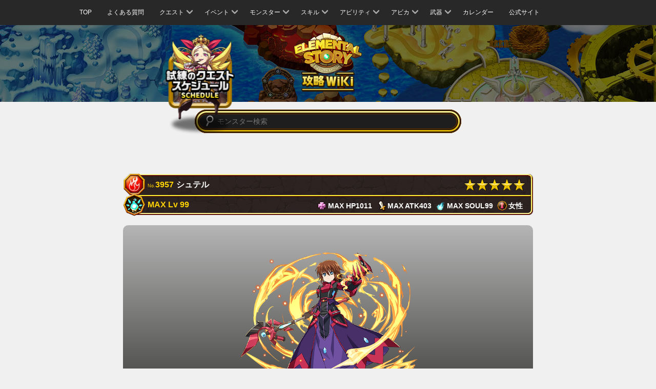

--- FILE ---
content_type: text/html; charset=UTF-8
request_url: https://elementalstory.com/monster_4711/
body_size: 14435
content:
<!DOCTYPE html>
<html>
<head>
  <meta charset="utf-8">
  <title>エレメンタルストーリー公式攻略Wiki | シュテル</title>
  <meta name="viewport" content="width=device-width, initial-scale=1, user-scalable=0">
  <meta name="format-detection" content="telephone=no">
  <meta name="google-site-verification" content="pWCnPdYvo_GL6G1yXd88CnaCl1I0KktH6cSPoXyBTEE" />
  <meta name="keywords" content="エレメンタルストーリー,エレスト,Elemental Story,スキル,4人共闘,RPG,StudioZ,Xmasくじ,シュテル">

  <meta name="description" content="試練モンスターの攻略方法、攻略おすすめパーティ構成、モンスターのスキル、アビリティ情報など。">
  <meta property="og:type" content="website" />
  <meta property="og:title" content="エレメンタルストーリー公式攻略wiki" />
  <meta property="og:description" content="試練モンスターの攻略方法、攻略おすすめパーティ構成、モンスターのスキル、アビリティ情報など。" />
  <meta property="og:url" content="https://wiki.elementalstory.com/wiki/" />
  <meta property="og:image" content="" />
  <meta property="og:site_name" content="エレメンタルストーリー公式攻略Wiki | シュテル" />
  <meta property="og:locale" content="ja_JP" />
  <!-- css -->


  <link rel="stylesheet" href="/resource/wiki/css/plug-in/bootstrap.css?var=20240708-2" type="text/css" media="all">
  <link rel="stylesheet" href="/resource/wiki/css/wiki_20240219.css?var=20240708-2" type="text/css" media="all">

  <!--[if lt IE 9]>
  <script src="/resource/official/js/html5shiv.min.js?var=20240708-2"></script>
  <script src="/resource/official/js/respond.min.js?var=20240708-2"></script>
  <![endif]-->



</head>
<body data-rsssl=1 class="monster_detail">



  <!-- メニュー -->
  <nav class="navbar navbar-default" role="navigation">
    <!-- media min -->
    <div class="container">
      <div class="navbar-header">
        <button type="button" class="navbar-toggle" data-toggle="collapse" data-target=".js-navbar-collapse"></button>
      </div>

      <!-- media max -->
      <div class="collapse navbar-collapse js-navbar-collapse">
        <ul class="nav navbar-nav">
          <!-- 1 TOP -->
          <li>
            <a href="/wiki/">TOP</a>
          </li>
          <!-- 2 よくある質問 -->
          <li>
            <a href="/qa/">よくある質問</a>
          </li>
          <!-- 3 クエスト -->
          <li class="dropdown">
            <a href="#" data-toggle="dropdown">
              クエスト<span class="arrow"></span>
            </a>
            <ul class="dropdown-menu">
              <li class="dropdown-submenu">
                <a href="#" data-toggle="dropdown">
                  <span class="arrow left"></span>はじまりの島
                </a>
                <ul class="dropdown-menu">
                  <li>
                    <a href="/worldarea_1/?stage_page=1">STAGE 1 - 10</a>
                  </li>
                </ul>
              </li>
              <li class="dropdown-submenu">
                <a href="#" data-toggle="dropdown">
                  <span class="arrow left"></span>火炎の大陸
                </a>
                <ul class="dropdown-menu">
                  <li>
                    <a href="/worldarea_2/?stage_page=1">STAGE 1 - 10</a>
                  </li>
                  <li>
                    <a href="/worldarea_2/?stage_page=2">STAGE 11 - 20</a>
                  </li>
                  <li>
                    <a href="/worldarea_2/?stage_page=3">STAGE 21 - 30</a>
                  </li>
                  <li>
                    <a href="/worldarea_2/?stage_page=4">STAGE 31 - 40</a>
                  </li>
                </ul>
              </li>
              <li class="dropdown-submenu">
                <a href="#" data-toggle="dropdown">
                  <span class="arrow left"></span>水凍の大陸
                </a>
                <ul class="dropdown-menu">
                  <li>
                    <a href="/worldarea_3/?stage_page=1">STAGE 1 - 10</a>
                  </li>
                  <li>
                    <a href="/worldarea_3/?stage_page=2">STAGE 11 - 20</a>
                  </li>
                  <li>
                    <a href="/worldarea_3/?stage_page=3">STAGE 21 - 30</a>
                  </li>
                  <li>
                    <a href="/worldarea_3/?stage_page=4">STAGE 31 - 40</a>
                  </li>
                </ul>
              </li>
              <li class="dropdown-submenu">
                <a href="#" data-toggle="dropdown">
                  <span class="arrow left"></span>森林の大陸
                </a>
                <ul class="dropdown-menu">
                  <li>
                    <a href="/worldarea_4/?stage_page=1">STAGE 1 - 10</a>
                  </li>
                  <li>
                    <a href="/worldarea_4/?stage_page=2">STAGE 11 - 20</a>
                  </li>
                  <li>
                    <a href="/worldarea_4/?stage_page=3">STAGE 21 - 30</a>
                  </li>
                  <li>
                    <a href="/worldarea_4/?stage_page=4">STAGE 31 - 40</a>
                  </li>
                </ul>
              </li>
              <li class="dropdown-submenu">
                <a href="#" data-toggle="dropdown">
                  <span class="arrow left"></span>光明の大陸
                </a>
                <ul class="dropdown-menu">
                  <li>
                    <a href="/worldarea_5/?stage_page=1">STAGE 1 - 10</a>
                  </li>
                  <li>
                    <a href="/worldarea_5/?stage_page=2">STAGE 11 - 20</a>
                  </li>
                  <li>
                    <a href="/worldarea_5/?stage_page=3">STAGE 21 - 30</a>
                  </li>
                  <li>
                    <a href="/worldarea_5/?stage_page=4">STAGE 31 - 40</a>
                  </li>
                </ul>
              </li>
              <li class="dropdown-submenu">
                <a href="#" data-toggle="dropdown">
                  <span class="arrow left"></span>夕闇の大陸
                </a>
                <ul class="dropdown-menu">
                  <li>
                    <a href="/worldarea_6/?stage_page=1">STAGE 1 - 10</a>
                  </li>
                  <li>
                    <a href="/worldarea_6/?stage_page=2">STAGE 11 - 20</a>
                  </li>
                  <li>
                    <a href="/worldarea_6/?stage_page=3">STAGE 21 - 30</a>
                  </li>
                  <li>
                    <a href="/worldarea_6/?stage_page=4">STAGE 31 - 40</a>
                  </li>
                </ul>
              </li>
            </ul>
          </li>
          <!-- 4 イベント -->
          <li class="dropdown">
            <a href="#" data-toggle="dropdown">
              イベント<span class="arrow"></span>
            </a>
            <ul class="dropdown-menu">
              <!-- 3-1 -->
      <li class="dropdown-submenu">
      <a href="#" data-toggle="dropdown">
                  <span class="arrow left"></span>★3 試練のクエスト
              </a>
      <ul class="dropdown-menu">
                  <li class="dropdown-submenu">
                          <a href="#" data-toggle="dropdown">
                <span class="arrow left"></span>火属性<!-- 1 -->
              </a>
              <ul class="dropdown-menu">
                                  <li>
                    <a href="/worldstage_254/">★3 ファイアバードの試練</a>
                  </li>
                              </ul>
                      </li>
                  <li class="dropdown-submenu">
                          <a href="#" data-toggle="dropdown">
                <span class="arrow left"></span>水属性<!-- 2 -->
              </a>
              <ul class="dropdown-menu">
                                  <li>
                    <a href="/worldstage_255/">★3 スプラッシュドラゴンの試練</a>
                  </li>
                              </ul>
                      </li>
                  <li class="dropdown-submenu">
                          <a href="#" data-toggle="dropdown">
                <span class="arrow left"></span>木属性<!-- 3 -->
              </a>
              <ul class="dropdown-menu">
                                  <li>
                    <a href="/worldstage_256/">★3 フォレストドラゴンの試練</a>
                  </li>
                              </ul>
                      </li>
                  <li class="dropdown-submenu">
                          <a href="#" data-toggle="dropdown">
                <span class="arrow left"></span>光属性<!-- 4 -->
              </a>
              <ul class="dropdown-menu">
                                  <li>
                    <a href="/worldstage_257/">★3 ホーリードラゴンの試練</a>
                  </li>
                              </ul>
                      </li>
                  <li class="dropdown-submenu">
                          <a href="#" data-toggle="dropdown">
                <span class="arrow left"></span>闇属性<!-- 5 -->
              </a>
              <ul class="dropdown-menu">
                                  <li>
                    <a href="/worldstage_258/">★3 シェイドの試練</a>
                  </li>
                              </ul>
                      </li>
              </ul>
    </li>
      <li class="dropdown-submenu">
      <a href="#" data-toggle="dropdown">
                  <span class="arrow left"></span>★4 試練のクエスト
              </a>
      <ul class="dropdown-menu">
                  <li class="dropdown-submenu">
                          <a href="#" data-toggle="dropdown">
                <span class="arrow left"></span>火属性<!-- 1 -->
              </a>
              <ul class="dropdown-menu">
                                  <li>
                    <a href="/worldstage_131/">★4 ワイバーンの試練</a>
                  </li>
                                  <li>
                    <a href="/worldstage_136/">★4 ノトスの試練</a>
                  </li>
                                  <li>
                    <a href="/worldstage_141/">★4 ヘパイストスの試練</a>
                  </li>
                                  <li>
                    <a href="/worldstage_201/">★4 ヘルカイトの試練</a>
                  </li>
                                  <li>
                    <a href="/worldstage_237/">★4 ゴブリンキングの試練</a>
                  </li>
                                  <li>
                    <a href="/worldstage_244/">★4 マーチヘアの試練</a>
                  </li>
                                  <li>
                    <a href="/worldstage_335/">★4 グレモリーの試練</a>
                  </li>
                                  <li>
                    <a href="/worldstage_354/">★4 セルケトの試練</a>
                  </li>
                                  <li>
                    <a href="/worldstage_527/">★4 キュクロプスの試練</a>
                  </li>
                                  <li>
                    <a href="/worldstage_575/">★4 バルバロッサの試練</a>
                  </li>
                                  <li>
                    <a href="/worldstage_637/">★4 アグニの試練</a>
                  </li>
                                  <li>
                    <a href="/worldstage_737/">★4 リラの試練</a>
                  </li>
                                  <li>
                    <a href="/worldstage_770/">★4 ハクトの試練</a>
                  </li>
                                  <li>
                    <a href="/worldstage_830/">★4 トゥリオスの試練</a>
                  </li>
                                  <li>
                    <a href="/worldstage_1034/">★4 トウコツの試練</a>
                  </li>
                                  <li>
                    <a href="/worldstage_1221/">★4 真夏のゲルダの試練</a>
                  </li>
                                  <li>
                    <a href="/worldstage_1458/">★4 クエスティングビーストの試練</a>
                  </li>
                                  <li>
                    <a href="/worldstage_1480/">★4 シンモラの試練</a>
                  </li>
                                  <li>
                    <a href="/worldstage_1519/">★4 ゴブリンヒーローの試練</a>
                  </li>
                                  <li>
                    <a href="/worldstage_2575/">★4 カークスの試練</a>
                  </li>
                                  <li>
                    <a href="/worldstage_4026/">★4 ボールスの試練</a>
                  </li>
                              </ul>
                      </li>
                  <li class="dropdown-submenu">
                          <a href="#" data-toggle="dropdown">
                <span class="arrow left"></span>水属性<!-- 2 -->
              </a>
              <ul class="dropdown-menu">
                                  <li>
                    <a href="/worldstage_132/">★4 ケートスの試練</a>
                  </li>
                                  <li>
                    <a href="/worldstage_137/">★4 エウロスの試練</a>
                  </li>
                                  <li>
                    <a href="/worldstage_142/">★4 ヒュドラの試練</a>
                  </li>
                                  <li>
                    <a href="/worldstage_202/">★4 クラーケンの試練</a>
                  </li>
                                  <li>
                    <a href="/worldstage_238/">★4 ヴォジャノーイの試練</a>
                  </li>
                                  <li>
                    <a href="/worldstage_245/">★4 バンダースナッチの試練</a>
                  </li>
                                  <li>
                    <a href="/worldstage_338/">★4 エーギルの試練</a>
                  </li>
                                  <li>
                    <a href="/worldstage_530/">★4 カリブディスの試練</a>
                  </li>
                                  <li>
                    <a href="/worldstage_578/">★4 シルキーの試練</a>
                  </li>
                                  <li>
                    <a href="/worldstage_655/">★4 ナーガの試練</a>
                  </li>
                                  <li>
                    <a href="/worldstage_755/">★4 ビーンズオーガの試練</a>
                  </li>
                                  <li>
                    <a href="/worldstage_941/">★4 ペラムの試練</a>
                  </li>
                                  <li>
                    <a href="/worldstage_889/">★4 ファームナッハの試練</a>
                  </li>
                                  <li>
                    <a href="/worldstage_1137/">★4 グレンデルの試練</a>
                  </li>
                                  <li>
                    <a href="/worldstage_1522/">★4 ゾンビマスターの試練</a>
                  </li>
                                  <li>
                    <a href="/worldstage_1621/">★4 スノービーストの試練</a>
                  </li>
                                  <li>
                    <a href="/worldstage_2327/">★4 カトブレパスの試練</a>
                  </li>
                                  <li>
                    <a href="/worldstage_2425/">★4 シムルグの試練</a>
                  </li>
                                  <li>
                    <a href="/worldstage_2684/">★4 モックタートルの試練</a>
                  </li>
                              </ul>
                      </li>
                  <li class="dropdown-submenu">
                          <a href="#" data-toggle="dropdown">
                <span class="arrow left"></span>木属性<!-- 3 -->
              </a>
              <ul class="dropdown-menu">
                                  <li>
                    <a href="/worldstage_133/">★4 ケンタウロスの試練</a>
                  </li>
                                  <li>
                    <a href="/worldstage_138/">★4 ゼピュロスの試練</a>
                  </li>
                                  <li>
                    <a href="/worldstage_143/">★4 アラクネの試練</a>
                  </li>
                                  <li>
                    <a href="/worldstage_203/">★4 アルラウネの試練</a>
                  </li>
                                  <li>
                    <a href="/worldstage_239/">★4 ポレヴィークの試練</a>
                  </li>
                                  <li>
                    <a href="/worldstage_246/">★4 スナークの試練</a>
                  </li>
                                  <li>
                    <a href="/worldstage_341/">★4 イポスの試練</a>
                  </li>
                                  <li>
                    <a href="/worldstage_533/">★4 トロージャンホースの試練</a>
                  </li>
                                  <li>
                    <a href="/worldstage_596/">★4 ドリアードの試練</a>
                  </li>
                                  <li>
                    <a href="/worldstage_758/">★4 コルンムーメの試練</a>
                  </li>
                                  <li>
                    <a href="/worldstage_1155/">★4 エンキドゥの試練</a>
                  </li>
                                  <li>
                    <a href="/worldstage_1213/">★4 カリストの試練</a>
                  </li>
                                  <li>
                    <a href="/worldstage_1324/">★4 コノハテングの試練</a>
                  </li>
                                  <li>
                    <a href="/worldstage_1455/">★4 ローエングリンの試練</a>
                  </li>
                                  <li>
                    <a href="/worldstage_1537/">★4 ドン・ジュリアンの試練</a>
                  </li>
                                  <li>
                    <a href="/worldstage_1594/">★4 エアリアルの試練</a>
                  </li>
                                  <li>
                    <a href="/worldstage_2318/">★4 ギュウキの試練</a>
                  </li>
                              </ul>
                      </li>
                  <li class="dropdown-submenu">
                          <a href="#" data-toggle="dropdown">
                <span class="arrow left"></span>光属性<!-- 4 -->
              </a>
              <ul class="dropdown-menu">
                                  <li>
                    <a href="/worldstage_134/">★4 グリフォンの試練</a>
                  </li>
                                  <li>
                    <a href="/worldstage_139/">★4 ウェンティの試練</a>
                  </li>
                                  <li>
                    <a href="/worldstage_144/">★4 カロンの試練</a>
                  </li>
                                  <li>
                    <a href="/worldstage_204/">★4 ダイアウルフの試練</a>
                  </li>
                                  <li>
                    <a href="/worldstage_240/">★4 マルドゥークの試練</a>
                  </li>
                                  <li>
                    <a href="/worldstage_247/">★4 ハンプティダンプティの試練</a>
                  </li>
                                  <li>
                    <a href="/worldstage_344/">★4 ハーゲンティの試練</a>
                  </li>
                                  <li>
                    <a href="/worldstage_536/">★4 ゴーリンの試練</a>
                  </li>
                                  <li>
                    <a href="/worldstage_599/">★4 ラミアの試練</a>
                  </li>
                                  <li>
                    <a href="/worldstage_661/">★4 ハヌマーンの試練</a>
                  </li>
                                  <li>
                    <a href="/worldstage_761/">★4 コボルドリーダーの試練</a>
                  </li>
                                  <li>
                    <a href="/worldstage_839/">★4 ヒュペルビオスの試練</a>
                  </li>
                                  <li>
                    <a href="/worldstage_895/">★4 ミアハの試練</a>
                  </li>
                                  <li>
                    <a href="/worldstage_1043/">★4 コントンの試練</a>
                  </li>
                                  <li>
                    <a href="/worldstage_1143/">★4 シェムハザの試練</a>
                  </li>
                                  <li>
                    <a href="/worldstage_1216/">★4 クピドの試練</a>
                  </li>
                                  <li>
                    <a href="/worldstage_1540/">★4 ギガントマミーの試練</a>
                  </li>
                                  <li>
                    <a href="/worldstage_1591/">★4 キャリバンの試練</a>
                  </li>
                                  <li>
                    <a href="/worldstage_1612/">★4 シャヘルの試練</a>
                  </li>
                                  <li>
                    <a href="/worldstage_1630/">★4 パーンの試練</a>
                  </li>
                                  <li>
                    <a href="/worldstage_2006/">★4 音楽教師オシアンの試練</a>
                  </li>
                                  <li>
                    <a href="/worldstage_2675/">★4 レムレーの試練</a>
                  </li>
                              </ul>
                      </li>
                  <li class="dropdown-submenu">
                          <a href="#" data-toggle="dropdown">
                <span class="arrow left"></span>闇属性<!-- 5 -->
              </a>
              <ul class="dropdown-menu">
                                  <li>
                    <a href="/worldstage_135/">★4 エキドナの試練</a>
                  </li>
                                  <li>
                    <a href="/worldstage_140/">★4 ボレアスの試練</a>
                  </li>
                                  <li>
                    <a href="/worldstage_145/">★4 メデューサの試練</a>
                  </li>
                                  <li>
                    <a href="/worldstage_205/">★4 スキュラの試練</a>
                  </li>
                                  <li>
                    <a href="/worldstage_241/">★4 ムシュフシュの試練</a>
                  </li>
                                  <li>
                    <a href="/worldstage_248/">★4 スケアクロウの試練</a>
                  </li>
                                  <li>
                    <a href="/worldstage_347/">★4 アングルボザの試練</a>
                  </li>
                                  <li>
                    <a href="/worldstage_358/">★4 メジェドの試練</a>
                  </li>
                                  <li>
                    <a href="/worldstage_539/">★4 ティレシアスの試練</a>
                  </li>
                                  <li>
                    <a href="/worldstage_649/">★4 ナラシンハの試練</a>
                  </li>
                                  <li>
                    <a href="/worldstage_749/">★4 マッシュエンペラーの試練</a>
                  </li>
                                  <li>
                    <a href="/worldstage_782/">★4 アラハバキの試練</a>
                  </li>
                                  <li>
                    <a href="/worldstage_1061/">★4 ギンカクの試練</a>
                  </li>
                                  <li>
                    <a href="/worldstage_1161/">★4 クリームヒルトの試練</a>
                  </li>
                                  <li>
                    <a href="/worldstage_1225/">★4 真夏のボレアスの試練</a>
                  </li>
                                  <li>
                    <a href="/worldstage_1603/">★4 オセローの試練</a>
                  </li>
                                  <li>
                    <a href="/worldstage_1906/">★4 クズリュウの試練</a>
                  </li>
                                  <li>
                    <a href="/worldstage_1915/">ダークボーグパラダイス</a>
                  </li>
                                  <li>
                    <a href="/worldstage_2434/">★4 ムシュマッヘの試練</a>
                  </li>
                                  <li>
                    <a href="/worldstage_2560/">★4 ボトムの試練</a>
                  </li>
                                  <li>
                    <a href="/worldstage_3434/">★4 アークナイト教頭の試練</a>
                  </li>
                              </ul>
                      </li>
              </ul>
    </li>
      <li class="dropdown-submenu">
      <a href="#" data-toggle="dropdown">
                  <span class="arrow left"></span>★5 試練のクエスト
              </a>
      <ul class="dropdown-menu">
                  <li class="dropdown-submenu">
                          <a href="#" data-toggle="dropdown">
                <span class="arrow left"></span>火属性<!-- 1 -->
              </a>
              <ul class="dropdown-menu">
                                  <li>
                    <a href="/worldstage_116/">★5 ベリアルの試練</a>
                  </li>
                                  <li>
                    <a href="/worldstage_146/">★5 スルトの試練</a>
                  </li>
                                  <li>
                    <a href="/worldstage_206/">★5 モリガンの試練</a>
                  </li>
                                  <li>
                    <a href="/worldstage_242/">★5 ヤマタノオロチの試練</a>
                  </li>
                                  <li>
                    <a href="/worldstage_250/">★5 ハーティアの試練</a>
                  </li>
                                  <li>
                    <a href="/worldstage_320/">★5 ニーズヘッグの試練</a>
                  </li>
                                  <li>
                    <a href="/worldstage_359/">★5 ファラオの試練</a>
                  </li>
                                  <li>
                    <a href="/worldstage_512/">★5 バッカスの試練</a>
                  </li>
                                  <li>
                    <a href="/worldstage_590/">★5 ケイローンの試練</a>
                  </li>
                                  <li>
                    <a href="/worldstage_635/">★5 パンプキンキングの試練</a>
                  </li>
                                  <li>
                    <a href="/worldstage_652/">★5 ガルーダの試練</a>
                  </li>
                                  <li>
                    <a href="/worldstage_752/">★5 ゴーテルの試練</a>
                  </li>
                                  <li>
                    <a href="/worldstage_938/">★5 ブリタニアドラゴンの試練</a>
                  </li>
                                  <li>
                    <a href="/worldstage_766/">★5 サンタゴブリンの試練</a>
                  </li>
                                  <li>
                    <a href="/worldstage_886/">★5 バロールの試練</a>
                  </li>
                                  <li>
                    <a href="/worldstage_1049/">★5 ダッキの試練</a>
                  </li>
                                  <li>
                    <a href="/worldstage_1134/">★5 アウナスの試練</a>
                  </li>
                                  <li>
                    <a href="/worldstage_1149/">★5 ヴラドの試練</a>
                  </li>
                                  <li>
                    <a href="/worldstage_1207/">★5 マルスの試練</a>
                  </li>
                                  <li>
                    <a href="/worldstage_1318/">★5 アシュラの試練</a>
                  </li>
                                  <li>
                    <a href="/worldstage_1600/">★5 ロザリンドの試練</a>
                  </li>
                                  <li>
                    <a href="/worldstage_1618/">★5 サンタクロースの試練</a>
                  </li>
                                  <li>
                    <a href="/worldstage_1997/">★5 社会教師ティーチの試練</a>
                  </li>
                                  <li>
                    <a href="/worldstage_2431/">★5 ウシュムガルの試練</a>
                  </li>
                                  <li>
                    <a href="/worldstage_2572/">★5 ナンバー666の試練</a>
                  </li>
                                  <li>
                    <a href="/worldstage_2874/">★5 アリアの試練</a>
                  </li>
                                  <li>
                    <a href="/worldstage_2678/">★5 レッドクイーン・キティの試練</a>
                  </li>
                                  <li>
                    <a href="/worldstage_2920/">★5 シェラザードの試練</a>
                  </li>
                                  <li>
                    <a href="/worldstage_3961/">★5 グレートチキンの試練</a>
                  </li>
                                  <li>
                    <a href="/worldstage_3425/">★5 遅刻王ニニギの試練</a>
                  </li>
                                  <li>
                    <a href="/worldstage_3508/">★5 イブリースの試練</a>
                  </li>
                                  <li>
                    <a href="/worldstage_3511/">★5 ゼフォンの試練</a>
                  </li>
                                  <li>
                    <a href="/worldstage_3713/">★5 ギガントスの試練</a>
                  </li>
                                  <li>
                    <a href="/worldstage_3769/">★5 真夏のフルーレティの試練</a>
                  </li>
                                  <li>
                    <a href="/worldstage_4462/">★5 ニパ子ヴァーミリオンフォームの試練</a>
                  </li>
                                  <li>
                    <a href="/worldstage_4508/">★5 チョウセンの試練</a>
                  </li>
                                  <li>
                    <a href="/worldstage_4161/">★5 アンジェリカの試練</a>
                  </li>
                                  <li>
                    <a href="/worldstage_4405/">★5 真夏のアンガの試練</a>
                  </li>
                                  <li>
                    <a href="/worldstage_4442/">★5 晩夏のノブナガの試練</a>
                  </li>
                                  <li>
                    <a href="/worldstage_4683/">★5 クリスマスアリアンロッドの試練</a>
                  </li>
                                  <li>
                    <a href="/worldstage_5122/">★5 真夏のサラの試練</a>
                  </li>
                                  <li>
                    <a href="/worldstage_5251/">★5 シンノウの試練</a>
                  </li>
                                  <li>
                    <a href="/worldstage_5267/">★5 イフリータの試練</a>
                  </li>
                                  <li>
                    <a href="/worldstage_5628/">★5 アニバーサリーイザナギの試練</a>
                  </li>
                                  <li>
                    <a href="/worldstage_5857/">★5 レイチュルの試練</a>
                  </li>
                                  <li>
                    <a href="/worldstage_6229/">★5 晩夏のシュブ=ニグラスの試練</a>
                  </li>
                              </ul>
                      </li>
                  <li class="dropdown-submenu">
                          <a href="#" data-toggle="dropdown">
                <span class="arrow left"></span>水属性<!-- 2 -->
              </a>
              <ul class="dropdown-menu">
                                  <li>
                    <a href="/worldstage_117/">★5 ウェパルの試練</a>
                  </li>
                                  <li>
                    <a href="/worldstage_147/">★5 ユミルの試練</a>
                  </li>
                                  <li>
                    <a href="/worldstage_207/">★5 テスラの試練</a>
                  </li>
                                  <li>
                    <a href="/worldstage_251/">★5 フォルネウスの試練</a>
                  </li>
                                  <li>
                    <a href="/worldstage_323/">★5 ヨルムンガンドの試練</a>
                  </li>
                                  <li>
                    <a href="/worldstage_355/">★5 トトの試練</a>
                  </li>
                                  <li>
                    <a href="/worldstage_360/">★5 ヌトの試練</a>
                  </li>
                                  <li>
                    <a href="/worldstage_515/">★5 アイオロスの試練</a>
                  </li>
                                  <li>
                    <a href="/worldstage_593/">★5 ガラテアの試練</a>
                  </li>
                                  <li>
                    <a href="/worldstage_640/">★5 ラクシャーサの試練</a>
                  </li>
                                  <li>
                    <a href="/worldstage_740/">★5 スノークイーンの試練</a>
                  </li>
                                  <li>
                    <a href="/worldstage_773/">★5 ベンケイの試練</a>
                  </li>
                                  <li>
                    <a href="/worldstage_833/">★5 アステリアの試練</a>
                  </li>
                                  <li>
                    <a href="/worldstage_1037/">★5 サゴジョウの試練</a>
                  </li>
                                  <li>
                    <a href="/worldstage_1152/">★5 エリザベートの試練</a>
                  </li>
                                  <li>
                    <a href="/worldstage_1210/">★5 ユノウの試練</a>
                  </li>
                                  <li>
                    <a href="/worldstage_1222/">★5 真夏のポセイドンの試練</a>
                  </li>
                                  <li>
                    <a href="/worldstage_1461/">★5 イグレインの試練</a>
                  </li>
                                  <li>
                    <a href="/worldstage_1483/">★5 フルングニルの試練</a>
                  </li>
                                  <li>
                    <a href="/worldstage_1534/">★5 デュラハンの試練</a>
                  </li>
                                  <li>
                    <a href="/worldstage_1588/">★5 ブルータスの試練</a>
                  </li>
                                  <li>
                    <a href="/worldstage_1606/">★5 ダゴンの試練</a>
                  </li>
                                  <li>
                    <a href="/worldstage_1609/">★5 ヤム・ナハルの試練</a>
                  </li>
                                  <li>
                    <a href="/worldstage_1627/">★5 ウラノスの試練</a>
                  </li>
                                  <li>
                    <a href="/worldstage_1900/">★5 コジロウの試練</a>
                  </li>
                                  <li>
                    <a href="/worldstage_1903/">★5 ヌマゴゼンの試練</a>
                  </li>
                                  <li>
                    <a href="/worldstage_2000/">★5 保健医ヘラの試練</a>
                  </li>
                                  <li>
                    <a href="/worldstage_2428/">★5 真夏のサンゾウの試練</a>
                  </li>
                                  <li>
                    <a href="/worldstage_2563/">★5 テセウスの試練</a>
                  </li>
                                  <li>
                    <a href="/worldstage_2569/">★5 スキピオの試練</a>
                  </li>
                                  <li>
                    <a href="/worldstage_3490/">★5 オトヒメの試練</a>
                  </li>
                                  <li>
                    <a href="/worldstage_3431/">★5 英語教師ミレディの試練</a>
                  </li>
                                  <li>
                    <a href="/worldstage_3468/">★5 ケルピーの試練</a>
                  </li>
                                  <li>
                    <a href="/worldstage_3502/">★5 オカツの試練</a>
                  </li>
                                  <li>
                    <a href="/worldstage_3707/">★5 ヘカトンケイルの試練</a>
                  </li>
                                  <li>
                    <a href="/worldstage_3836/">★5 アウドムラの試練</a>
                  </li>
                                  <li>
                    <a href="/worldstage_3842/">★5 晩夏のハンニバルの試練</a>
                  </li>
                                  <li>
                    <a href="/worldstage_3879/">★5 ハロウィンガウェインの試練</a>
                  </li>
                                  <li>
                    <a href="/worldstage_3891/">★5 マサムネの試練</a>
                  </li>
                                  <li>
                    <a href="/worldstage_3954/">★5 ニパ子ウィスタリアフォームの試練</a>
                  </li>
                                  <li>
                    <a href="/worldstage_4266/">★5 オルフェーシュチの試練</a>
                  </li>
                                  <li>
                    <a href="/worldstage_4272/">★5 ドヴァリンの試練</a>
                  </li>
                                  <li>
                    <a href="/worldstage_4445/">★5 晩夏のベイラの試練</a>
                  </li>
                                  <li>
                    <a href="/worldstage_4590/">★5 クトゥルフの試練</a>
                  </li>
                                  <li>
                    <a href="/worldstage_4686/">★5 クリスマスアルテミスの試練</a>
                  </li>
                                  <li>
                    <a href="/worldstage_4858/">★5 イナンナの試練</a>
                  </li>
                                  <li>
                    <a href="/worldstage_4991/">★5 フェニヤ&メニヤの試練</a>
                  </li>
                                  <li>
                    <a href="/worldstage_5224/">★5 ハロウィンキャロルの試練</a>
                  </li>
                                  <li>
                    <a href="/worldstage_5279/">★5 サファイリアの試練</a>
                  </li>
                                  <li>
                    <a href="/worldstage_5507/">★5 アマビエの試練</a>
                  </li>
                                  <li>
                    <a href="/worldstage_5863/">★5 オデットの試練</a>
                  </li>
                                  <li>
                    <a href="/worldstage_6026/">★5 悲哀のゲブの試練</a>
                  </li>
                                  <li>
                    <a href="/worldstage_6107/">★5 ユーシイの試練</a>
                  </li>
                                  <li>
                    <a href="/worldstage_6223/">★5 真夏のアリババの試練</a>
                  </li>
                                  <li>
                    <a href="/worldstage_7708/">★5 アムピトリーテーの試練</a>
                  </li>
                                  <li>
                    <a href="/worldstage_7714/">★5 ツユの試練</a>
                  </li>
                              </ul>
                      </li>
                  <li class="dropdown-submenu">
                          <a href="#" data-toggle="dropdown">
                <span class="arrow left"></span>木属性<!-- 3 -->
              </a>
              <ul class="dropdown-menu">
                                  <li>
                    <a href="/worldstage_118/">★5 バルバトスの試練</a>
                  </li>
                                  <li>
                    <a href="/worldstage_148/">★5 フェンリルの試練</a>
                  </li>
                                  <li>
                    <a href="/worldstage_208/">★5 アイフェの試練</a>
                  </li>
                                  <li>
                    <a href="/worldstage_249/">★5 マッドハッターの試練</a>
                  </li>
                                  <li>
                    <a href="/worldstage_326/">★5 ユグドラシルの試練</a>
                  </li>
                                  <li>
                    <a href="/worldstage_356/">★5 ソベクの試練</a>
                  </li>
                                  <li>
                    <a href="/worldstage_361/">★5 ゲブの試練</a>
                  </li>
                                  <li>
                    <a href="/worldstage_518/">★5 キルケの試練</a>
                  </li>
                                  <li>
                    <a href="/worldstage_581/">★5 ロロノアの試練</a>
                  </li>
                                  <li>
                    <a href="/worldstage_643/">★5 ヴァーユの試練</a>
                  </li>
                                  <li>
                    <a href="/worldstage_658/">★5 ルドラの試練</a>
                  </li>
                                  <li>
                    <a href="/worldstage_743/">★5 リンドヴルムの試練</a>
                  </li>
                                  <li>
                    <a href="/worldstage_776/">★5 イワナガヒメの試練</a>
                  </li>
                                  <li>
                    <a href="/worldstage_944/">★5 モルガン・ル・フェの試練</a>
                  </li>
                                  <li>
                    <a href="/worldstage_836/">★5 ガイアの試練</a>
                  </li>
                                  <li>
                    <a href="/worldstage_892/">★5 キアンの試練</a>
                  </li>
                                  <li>
                    <a href="/worldstage_3168/">★5 カカオモンスターの試練</a>
                  </li>
                                  <li>
                    <a href="/worldstage_1040/">★5 チョハッカイの試練</a>
                  </li>
                                  <li>
                    <a href="/worldstage_1055/">★5 キュウキの試練</a>
                  </li>
                                  <li>
                    <a href="/worldstage_1223/">★5 真夏のアイフェの試練</a>
                  </li>
                                  <li>
                    <a href="/worldstage_1525/">★5 ネビロスの試練</a>
                  </li>
                                  <li>
                    <a href="/worldstage_2003/">★5 学園長バロールの試練</a>
                  </li>
                                  <li>
                    <a href="/worldstage_2422/">★5 ドゥルジの試練</a>
                  </li>
                                  <li>
                    <a href="/worldstage_2672/">★5 アグリッピナの試練</a>
                  </li>
                                  <li>
                    <a href="/worldstage_2681/">★5 ディー&ダムの試練</a>
                  </li>
                                  <li>
                    <a href="/worldstage_2923/">★5 カシムの試練</a>
                  </li>
                                  <li>
                    <a href="/worldstage_2932/">★5 ノウヒメの試練</a>
                  </li>
                                  <li>
                    <a href="/worldstage_3964/">★5 ツリーゴーリンの試練</a>
                  </li>
                                  <li>
                    <a href="/worldstage_3465/">★5 バンシーの試練</a>
                  </li>
                                  <li>
                    <a href="/worldstage_3845/">★5 カンウ＆★5 チョウヒの試練</a>
                  </li>
                                  <li>
                    <a href="/worldstage_3885/">★5 ムネシゲの試練</a>
                  </li>
                                  <li>
                    <a href="/worldstage_3930/">★5 クヌムの試練</a>
                  </li>
                                  <li>
                    <a href="/worldstage_3957/">★5 ニパ子ジャスパーフォームの試練</a>
                  </li>
                                  <li>
                    <a href="/worldstage_4005/">★5 新春のフレイの試練</a>
                  </li>
                                  <li>
                    <a href="/worldstage_4155/">★5 バスケ部アレスの試練</a>
                  </li>
                                  <li>
                    <a href="/worldstage_4338/">★5 ケレスの試練</a>
                  </li>
                                  <li>
                    <a href="/worldstage_4408/">★5 真夏のブレイドの試練</a>
                  </li>
                                  <li>
                    <a href="/worldstage_4702/">★5 新春のハデスの試練</a>
                  </li>
                                  <li>
                    <a href="/worldstage_4712/">★5 ベディヴィアの試練</a>
                  </li>
                                  <li>
                    <a href="/worldstage_4988/">★5 イングナル・フレイの試練</a>
                  </li>
                                  <li>
                    <a href="/worldstage_5066/">★5 カマプアアの試練</a>
                  </li>
                                  <li>
                    <a href="/worldstage_5282/">★5 ピノキオの試練</a>
                  </li>
                                  <li>
                    <a href="/worldstage_5384/">★5 クリスマスアルケーの試練</a>
                  </li>
                                  <li>
                    <a href="/worldstage_5498/">★5 オオニュウドウの試練</a>
                  </li>
                                  <li>
                    <a href="/worldstage_5859/">★5 サイジュサクラの試練</a>
                  </li>
                                  <li>
                    <a href="/worldstage_6421/">★5 ジジージャの試練</a>
                  </li>
                                  <li>
                    <a href="/worldstage_7710/">★5 ナイチンゲールの試練</a>
                  </li>
                              </ul>
                      </li>
                  <li class="dropdown-submenu">
                          <a href="#" data-toggle="dropdown">
                <span class="arrow left"></span>光属性<!-- 4 -->
              </a>
              <ul class="dropdown-menu">
                                  <li>
                    <a href="/worldstage_119/">★5 ストラスの試練</a>
                  </li>
                                  <li>
                    <a href="/worldstage_149/">★5 ジークフリートの試練</a>
                  </li>
                                  <li>
                    <a href="/worldstage_209/">★5 ルーの試練</a>
                  </li>
                                  <li>
                    <a href="/worldstage_252/">★5 ヘイムダルの試練</a>
                  </li>
                                  <li>
                    <a href="/worldstage_329/">★5 スレイプニルの試練</a>
                  </li>
                                  <li>
                    <a href="/worldstage_357/">★5 セクメトの試練</a>
                  </li>
                                  <li>
                    <a href="/worldstage_362/">★5 クレオパトラの試練</a>
                  </li>
                                  <li>
                    <a href="/worldstage_521/">★5 オデュッセウスの試練</a>
                  </li>
                                  <li>
                    <a href="/worldstage_584/">★5 ビスマルクの試練</a>
                  </li>
                                  <li>
                    <a href="/worldstage_646/">★5 クリシュナの試練</a>
                  </li>
                                  <li>
                    <a href="/worldstage_746/">★5 ジーニーの試練</a>
                  </li>
                                  <li>
                    <a href="/worldstage_779/">★5 ニニギの試練</a>
                  </li>
                                  <li>
                    <a href="/worldstage_1058/">★5 キンカクの試練</a>
                  </li>
                                  <li>
                    <a href="/worldstage_1158/">★5 キュロスの試練</a>
                  </li>
                                  <li>
                    <a href="/worldstage_1327/">★5 タマモノマエの試練</a>
                  </li>
                                  <li>
                    <a href="/worldstage_1464/">★5 ユーサーの試練</a>
                  </li>
                                  <li>
                    <a href="/worldstage_1528/">★5 エリファス・レヴィの試練</a>
                  </li>
                                  <li>
                    <a href="/worldstage_2667/">★5 新春のバッカスの試練</a>
                  </li>
                                  <li>
                    <a href="/worldstage_2312/">★5 シュテンドウジの試練</a>
                  </li>
                                  <li>
                    <a href="/worldstage_2324/">★5 ミダスの試練</a>
                  </li>
                                  <li>
                    <a href="/worldstage_2566/">★5 妖精王オベロンの試練</a>
                  </li>
                                  <li>
                    <a href="/worldstage_2877/">★5 ウォルフ伯爵の試練</a>
                  </li>
                                  <li>
                    <a href="/worldstage_2935/">★5 ナガマサの試練</a>
                  </li>
                                  <li>
                    <a href="/worldstage_3967/">★5 ケーキドラゴンの試練</a>
                  </li>
                                  <li>
                    <a href="/worldstage_3165/">★5 チョコハバキの試練</a>
                  </li>
                                  <li>
                    <a href="/worldstage_3493/">★5 ドン・キホーテの試練</a>
                  </li>
                                  <li>
                    <a href="/worldstage_3833/">★5 スリュムの試練</a>
                  </li>
                                  <li>
                    <a href="/worldstage_4514/">★5 チョウカクの試練</a>
                  </li>
                                  <li>
                    <a href="/worldstage_3888/">★5 ギンチヨの試練</a>
                  </li>
                                  <li>
                    <a href="/worldstage_3973/">★5 クリスマストントゥの試練</a>
                  </li>
                                  <li>
                    <a href="/worldstage_4007/">★5 グリンブルスティの試練</a>
                  </li>
                                  <li>
                    <a href="/worldstage_4143/">★5 バルディエルの試練</a>
                  </li>
                                  <li>
                    <a href="/worldstage_4146/">★5 テニス部エアの試練</a>
                  </li>
                                  <li>
                    <a href="/worldstage_4517/">★5 モーガンの試練</a>
                  </li>
                                  <li>
                    <a href="/worldstage_4465/">★5 ニパ子オーカーフォームの試練</a>
                  </li>
                                  <li>
                    <a href="/worldstage_5134/">★5 真夏のトリスタンの試練</a>
                  </li>
                                  <li>
                    <a href="/worldstage_5173/">★5 晩夏のピグマリオンの試練</a>
                  </li>
                                  <li>
                    <a href="/worldstage_5242/">★5 ジョアの試練</a>
                  </li>
                                  <li>
                    <a href="/worldstage_5264/">★5 ハロウィングレーテルの試練</a>
                  </li>
                                  <li>
                    <a href="/worldstage_5273/">★5 ヴェルマリーの試練</a>
                  </li>
                                  <li>
                    <a href="/worldstage_5836/">★5 ハロウィンパンドラの試練</a>
                  </li>
                                  <li>
                    <a href="/worldstage_6896/">★5 マスターランクニャンの試練</a>
                  </li>
                                  <li>
                    <a href="/worldstage_7712/">★5 裁決の雷神槍レイリーの試練</a>
                  </li>
                                  <li>
                    <a href="/worldstage_7716/">★5 ベンザイテンの試練</a>
                  </li>
                                  <li>
                    <a href="/worldstage_8786/">★5 恋のハンターアタランテの試練</a>
                  </li>
                              </ul>
                      </li>
                  <li class="dropdown-submenu">
                          <a href="#" data-toggle="dropdown">
                <span class="arrow left"></span>闇属性<!-- 5 -->
              </a>
              <ul class="dropdown-menu">
                                  <li>
                    <a href="/worldstage_120/">★5 バアルの試練</a>
                  </li>
                                  <li>
                    <a href="/worldstage_150/">★5 ブリュンヒルデの試練</a>
                  </li>
                                  <li>
                    <a href="/worldstage_210/">★5 メイヴの試練</a>
                  </li>
                                  <li>
                    <a href="/worldstage_243/">★5 アジ・ダハーカの試練</a>
                  </li>
                                  <li>
                    <a href="/worldstage_253/">★5 フルカスの試練</a>
                  </li>
                                  <li>
                    <a href="/worldstage_332/">★5 フレーズベルグの試練</a>
                  </li>
                                  <li>
                    <a href="/worldstage_363/">★5 アポピスの試練</a>
                  </li>
                                  <li>
                    <a href="/worldstage_524/">★5 エリスの試練</a>
                  </li>
                                  <li>
                    <a href="/worldstage_587/">★5 ゴーストシップの試練</a>
                  </li>
                                  <li>
                    <a href="/worldstage_602/">★5 ワルプルギスナハトの試練</a>
                  </li>
                                  <li>
                    <a href="/worldstage_664/">★5 カーリーの試練</a>
                  </li>
                                  <li>
                    <a href="/worldstage_764/">★5 カラボスの試練</a>
                  </li>
                                  <li>
                    <a href="/worldstage_947/">★5 マーリンの試練</a>
                  </li>
                                  <li>
                    <a href="/worldstage_842/">★5 テュポーンの試練</a>
                  </li>
                                  <li>
                    <a href="/worldstage_898/">★5 クロウ・クルワッハの試練</a>
                  </li>
                                  <li>
                    <a href="/worldstage_1046/">★5 ギュウマオウの試練</a>
                  </li>
                                  <li>
                    <a href="/worldstage_1146/">★5 サマエルの試練</a>
                  </li>
                                  <li>
                    <a href="/worldstage_1330/">★5 ラセツの試練</a>
                  </li>
                                  <li>
                    <a href="/worldstage_1467/">★5 ベイリンの試練</a>
                  </li>
                                  <li>
                    <a href="/worldstage_1486/">★5 ヘグニの試練</a>
                  </li>
                                  <li>
                    <a href="/worldstage_1543/">★5 ハロウィンジャックの試練</a>
                  </li>
                                  <li>
                    <a href="/worldstage_1597/">★5 ジェスターの試練</a>
                  </li>
                                  <li>
                    <a href="/worldstage_1615/">★5 ループレヒトの試練</a>
                  </li>
                                  <li>
                    <a href="/worldstage_1912/">★5 チェルノボーグの試練</a>
                  </li>
                                  <li>
                    <a href="/worldstage_2009/">★5 体育教師ヘクトルの試練</a>
                  </li>
                                  <li>
                    <a href="/worldstage_2315/">★5 キドウマルの試練</a>
                  </li>
                                  <li>
                    <a href="/worldstage_2419/">★5 アンラ・マンユの試練</a>
                  </li>
                                  <li>
                    <a href="/worldstage_2926/">★5 シャフリヤールの試練</a>
                  </li>
                                  <li>
                    <a href="/worldstage_2929/">★5 ミツヒデの試練</a>
                  </li>
                                  <li>
                    <a href="/worldstage_2938/">★5 ステンノの試練</a>
                  </li>
                                  <li>
                    <a href="/worldstage_2941/">★5 エウリュアレの試練</a>
                  </li>
                                  <li>
                    <a href="/worldstage_3731/">★5 サキュバスの試練</a>
                  </li>
                                  <li>
                    <a href="/worldstage_3496/">★5 パイドパイパーの試練</a>
                  </li>
                                  <li>
                    <a href="/worldstage_3734/">★5 インキュバスの試練</a>
                  </li>
                                  <li>
                    <a href="/worldstage_3428/">★5 陸上部クー・フーリンの試練</a>
                  </li>
                                  <li>
                    <a href="/worldstage_3471/">★5 レイスの試練</a>
                  </li>
                                  <li>
                    <a href="/worldstage_3505/">★5 ヒデアキの試練</a>
                  </li>
                                  <li>
                    <a href="/worldstage_3710/">★5 エンケラドスの試練</a>
                  </li>
                                  <li>
                    <a href="/worldstage_3771/">★5 真夏のネビロスの試練</a>
                  </li>
                                  <li>
                    <a href="/worldstage_3839/">★5 フギン&ムニンの試練</a>
                  </li>
                                  <li>
                    <a href="/worldstage_3882/">★5 ゴーストナイトの試練</a>
                  </li>
                                  <li>
                    <a href="/worldstage_3933/">★5 ソカリスの試練</a>
                  </li>
                                  <li>
                    <a href="/worldstage_3970/">★5 クランプスの試練</a>
                  </li>
                                  <li>
                    <a href="/worldstage_4023/">★5 アグラヴェインの試練</a>
                  </li>
                                  <li>
                    <a href="/worldstage_4029/">★5 トウタクの試練</a>
                  </li>
                                  <li>
                    <a href="/worldstage_4140/">★5 カスピエルの試練</a>
                  </li>
                                  <li>
                    <a href="/worldstage_4149/">★5 吹奏楽部アズリエルの試練</a>
                  </li>
                                  <li>
                    <a href="/worldstage_4158/">★5 リナルドの試練</a>
                  </li>
                                  <li>
                    <a href="/worldstage_4263/">★5 エメルの試練</a>
                  </li>
                                  <li>
                    <a href="/worldstage_4335/">★5 プロセルピナの試練</a>
                  </li>
                                  <li>
                    <a href="/worldstage_4468/">★5 ニパ子アザリアフォームの試練</a>
                  </li>
                                  <li>
                    <a href="/worldstage_5063/">★5 トゥナロアの試練</a>
                  </li>
                                  <li>
                    <a href="/worldstage_5095/">★5 アニバーサリーネロの試練</a>
                  </li>
                                  <li>
                    <a href="/worldstage_5270/">★5 鏡のメアリーの試練</a>
                  </li>
                                  <li>
                    <a href="/worldstage_5276/">★5 エレボスの試練</a>
                  </li>
                                  <li>
                    <a href="/worldstage_5337/">★5 魔女キルケの試練</a>
                  </li>
                                  <li>
                    <a href="/worldstage_5393/">★5 アテナ・アビスの試練</a>
                  </li>
                                  <li>
                    <a href="/worldstage_5853/">★5 レイラ・ベイリーの試練</a>
                  </li>
                                  <li>
                    <a href="/worldstage_5855/">★5 ファム・ファタールの試練</a>
                  </li>
                                  <li>
                    <a href="/worldstage_5861/">★5 闇人形マリーの試練</a>
                  </li>
                                  <li>
                    <a href="/worldstage_5905/">★5 聖夜の超級精霊の試練</a>
                  </li>
                                  <li>
                    <a href="/worldstage_7165/">★5 アニバーサリーアルキメデスの試練</a>
                  </li>
                              </ul>
                      </li>
                  <li class="dropdown-submenu">
                          <a href="#" data-toggle="dropdown">
                <span class="arrow left"></span>無属性<!-- 9 -->
              </a>
              <ul class="dropdown-menu">
                                  <li>
                    <a href="/worldstage_5759/">★5 無の七賢人アスターの試練</a>
                  </li>
                                  <li>
                    <a href="/worldstage_6275/">★5 ガードマシンΩの試練</a>
                  </li>
                                  <li>
                    <a href="/worldstage_6400/">★5 キー・ビーストの試練</a>
                  </li>
                                  <li>
                    <a href="/worldstage_8821/">★5 マンダリンの試練</a>
                  </li>
                                  <li>
                    <a href="/worldstage_8980/">★5 アニバーサリーハートの試練</a>
                  </li>
                                  <li>
                    <a href="/worldstage_9115/">★5 常夏彫刻モデル ガラテアの試練</a>
                  </li>
                              </ul>
                      </li>
              </ul>
    </li>
      <li class="dropdown-submenu">
      <a href="#" data-toggle="dropdown">
                  <span class="arrow left"></span>★6 試練のクエスト
              </a>
      <ul class="dropdown-menu">
                  <li class="dropdown-submenu">
                          <a href="#" data-toggle="dropdown">
                <span class="arrow left"></span>闇属性<!-- 5 -->
              </a>
              <ul class="dropdown-menu">
                                  <li>
                    <a href="/worldstage_1219/">★6 ミネルヴァの試練(コンテ不可)</a>
                  </li>
                                  <li>
                    <a href="/worldstage_4269/">超★6 ギュルヴィの試練(コンテ不可)</a>
                  </li>
                                  <li>
                    <a href="/worldstage_4547/">★6 ナーサリーライムの試練(コンテ不可)</a>
                  </li>
                                  <li>
                    <a href="/worldstage_4715/">★6 預言者マーリンの試練(コンテ不可)</a>
                  </li>
                                  <li>
                    <a href="/worldstage_5387/">★6 タルタロスの試練(コンテ不可)</a>
                  </li>
                                  <li>
                    <a href="/worldstage_5835/">★6 恐怖の王パンプキンキングの試練(コンテ不可)</a>
                  </li>
                                  <li>
                    <a href="/worldstage_6942/">★6 シオンの試練</a>
                  </li>
                                  <li>
                    <a href="/worldstage_7198/">★6 ガイウスの試練（コンテ不可）</a>
                  </li>
                                  <li>
                    <a href="/worldstage_9213/">★6 フェイの試練</a>
                  </li>
                                  <li>
                    <a href="/worldstage_9249/">★6 オリオンの試練（コンテ不可）</a>
                  </li>
                              </ul>
                      </li>
                  <li class="dropdown-submenu">
                          <a href="#" data-toggle="dropdown">
                <span class="arrow left"></span>水属性<!-- 2 -->
              </a>
              <ul class="dropdown-menu">
                                  <li>
                    <a href="/worldstage_1531/">★6 レヴィアタンの試練(コンテ不可)</a>
                  </li>
                                  <li>
                    <a href="/worldstage_2437/">超★6 ティアマトの試練(コンテ不可)</a>
                  </li>
                                  <li>
                    <a href="/worldstage_5475/">★6 マーナガルムの試練(コンテ不可)</a>
                  </li>
                                  <li>
                    <a href="/worldstage_5706/">★6 晩夏のアメノミナカヌシの試練(コンテ不可)</a>
                  </li>
                              </ul>
                      </li>
                  <li class="dropdown-submenu">
                          <a href="#" data-toggle="dropdown">
                <span class="arrow left"></span>光属性<!-- 4 -->
              </a>
              <ul class="dropdown-menu">
                                  <li>
                    <a href="/worldstage_1624/">★6 カオスの試練(コンテ不可)</a>
                  </li>
                                  <li>
                    <a href="/worldstage_3499/">超★6 イエヤスの試練(コンテ不可)</a>
                  </li>
                                  <li>
                    <a href="/worldstage_4593/">★6 ヨグ=ソトースの試練(コンテ不可)</a>
                  </li>
                                  <li>
                    <a href="/worldstage_5612/">★6 ハニエルの試練(コンテ不可)</a>
                  </li>
                                  <li>
                    <a href="/worldstage_5907/">★6 聖歌隊長ナーサリーライムの試練</a>
                  </li>
                                  <li>
                    <a href="/worldstage_8586/">★6 ドラゴンソウルの試練</a>
                  </li>
                              </ul>
                      </li>
                  <li class="dropdown-submenu">
                          <a href="#" data-toggle="dropdown">
                <span class="arrow left"></span>木属性<!-- 3 -->
              </a>
              <ul class="dropdown-menu">
                                  <li>
                    <a href="/worldstage_1909/">★6 ペルーンの試練(コンテ不可)</a>
                  </li>
                                  <li>
                    <a href="/worldstage_5092/">★6 アニバーサリーシンデレラの試練</a>
                  </li>
                                  <li>
                    <a href="/worldstage_5239/">超★6 ジョカの試練(コンテ不可)</a>
                  </li>
                                  <li>
                    <a href="/worldstage_6140/">★6 賢獣の双牙ニーラの試練</a>
                  </li>
                                  <li>
                    <a href="/worldstage_5866/">★6 タウラスの試練(コンテ不可)</a>
                  </li>
                                  <li>
                    <a href="/worldstage_6402/">★6 グリーンの試練</a>
                  </li>
                              </ul>
                      </li>
                  <li class="dropdown-submenu">
                          <a href="#" data-toggle="dropdown">
                <span class="arrow left"></span>火属性<!-- 1 -->
              </a>
              <ul class="dropdown-menu">
                                  <li>
                    <a href="/worldstage_2321/">★6 ディアボロスの試練(コンテ不可)</a>
                  </li>
                                  <li>
                    <a href="/worldstage_2669/">超★6 マザーバビロンの試練(コンテ不可)</a>
                  </li>
                                  <li>
                    <a href="/worldstage_4511/">★6 リョフの試練(コンテ不可)</a>
                  </li>
                                  <li>
                    <a href="/worldstage_6141/">★6 炎の賢人アルカイドの試練</a>
                  </li>
                                  <li>
                    <a href="/worldstage_6166/">★6 ヒデリガミの試練</a>
                  </li>
                                  <li>
                    <a href="/worldstage_8784/">★6 チョコレイトフージンの試練（コンテ不可）</a>
                  </li>
                                  <li>
                    <a href="/worldstage_8819/">★6 ベリーの試練（コンテ不可）</a>
                  </li>
                              </ul>
                      </li>
                  <li class="dropdown-submenu">
                          <a href="#" data-toggle="dropdown">
                <span class="arrow left"></span>無属性<!-- 9 -->
              </a>
              <ul class="dropdown-menu">
                                  <li>
                    <a href="/worldstage_5939/">★6 パネースの試練(コンテ不可)</a>
                  </li>
                                  <li>
                    <a href="/worldstage_6328/">★6 永劫の司書ティナの試練</a>
                  </li>
                                  <li>
                    <a href="/worldstage_9113/">★6 サマーキャンパーイレーネの試練（コンテ不可）</a>
                  </li>
                              </ul>
                      </li>
              </ul>
    </li>
  
              <!-- 3-2 -->
              <li class="dropdown-submenu">
                <a href="#" data-toggle="dropdown">
                  <span class="arrow left"></span>蜃気楼の塔
                </a>
                <ul class="dropdown-menu">
                  <li class="dropdown-submenu">
                    <a href="/worldstage_211/">決戦!ディアヴォルカン</a>
                  </li>
                  <li class="dropdown-submenu">
                    <a href="/worldstage_212/">決戦!タオフェン</a>
                  </li>
                  <li class="dropdown-submenu">
                    <a href="/worldstage_213/">決戦!ヴェルハインド</a>
                  </li>
                  <li class="dropdown-submenu">
                    <a href="/worldstage_214/">決戦!レイザヴォール</a>
                  </li>
                  <li class="dropdown-submenu">
                    <a href="/worldstage_215/">決戦!ディザルクス</a>
                  </li>
                </ul>
              </li>
              <!-- 3-3 -->
              <li>
                <a href="/worldarea_8/">ボーグアイランド</a>
              </li>
              <!-- 3-4 -->
              <li class="dropdown-submenu">
                <a href="#" data-toggle="dropdown">
                  <span class="arrow left"></span>ソウルゲート
                </a>
                <ul class="dropdown-menu">
                  <li class="dropdown-submenu">
                    <a href="/worldarea_10/?stage_page=1">闇のソウルパレード</a>
                  </li>
                  <li class="dropdown-submenu">
                    <a href="/worldarea_10/?stage_page=2">火のソウルパレード</a>
                  </li>
                  <li class="dropdown-submenu">
                    <a href="/worldarea_10/?stage_page=3">水のソウルパレード</a>
                  </li>
                  <li class="dropdown-submenu">
                    <a href="/worldarea_10/?stage_page=4">木のソウルパレード</a>
                  </li>
                  <li class="dropdown-submenu">
                    <a href="/worldarea_10/?stage_page=5">光のソウルパレード</a>
                  </li>
                  <li class="dropdown-submenu">
                    <a href="/worldarea_10/?stage_page=6">闇と火のソウルパレード</a>
                  </li>
                  <li class="dropdown-submenu">
                    <a href="/worldarea_10/?stage_page=7">水と木と光のソウルパレード</a>
                  </li>
                </ul>
              </li>
            </ul>
          </li>
          <!-- 5 モンスター --> 
          <li class="dropdown">
            <a href="#" data-toggle="dropdown">
              モンスター<span class="arrow"></span>
            </a>
            <ul class="dropdown-menu">
              <!-- 4-1 -->
              <li class="dropdown-submenu">
                <a href="#" data-toggle="dropdown">
                  <span class="arrow left"></span>レア度別
                </a>
                <ul class="dropdown-menu">
                  <li>
                    <a href="/category/monster-rare-7/">★7</a>
                  </li>
                  <li>
                    <a href="/category/monster-rare-6/">★6</a>
                  </li>
                  <li>
                    <a href="/category/monster-rare-5/">★5</a>
                  </li>
                  <li>
                    <a href="/category/monster-rare-4/">★4</a>
                  </li>
                  <li>
                    <a href="/category/monster-rare-3/">★3</a>
                  </li>
                  <li>
                    <a href="/category/monster-rare-2/">★2</a>
                  </li>
                  <li>
                    <a href="/category/monster-rare-1/">★1</a>
                  </li>
                </ul>
              </li>
              <!-- 4-2 -->
              <li class="dropdown-submenu">
                <a href="#" data-toggle="dropdown">
                  <span class="arrow left"></span>属性別
                </a>
                <ul class="dropdown-menu">
                  <li>
                    <a href="/category/monster-attribute-1/">火属性</a>
                  </li>
                  <li>
                    <a href="/category/monster-attribute-2/">水属性</a>
                  </li>
                  <li>
                    <a href="/category/monster-attribute-3/">木属性</a>
                  </li>
                  <li>
                    <a href="/category/monster-attribute-4/">光属性</a>
                  </li>
                  <li>
                    <a href="/category/monster-attribute-5/">闇属性</a>
                  </li>
                  <li>
                    <a href="/category/monster-attribute-9/">無属性</a>
                  </li>
                </ul>
              </li>
              <!-- 4-3 -->
              <li class="dropdown-submenu">
                <a href="#" data-toggle="dropdown">
                  <span class="arrow left"></span>種族別
                </a>
                <ul class="dropdown-menu">
                  <li>
                    <a href="/category/monster-tribe-1/">ビースト</a>
                  </li>
                  <li>
                    <a href="/category/monster-tribe-2/">スピリット</a>
                  </li>
                  <li>
                    <a href="/category/monster-tribe-3/">ドラゴン</a>
                  </li>
                  <li>
                    <a href="/category/monster-tribe-4/">デビル</a>
                  </li>
                  <li>
                    <a href="/category/monster-tribe-5/">ゴッド</a>
                  </li>
                  <li>
                    <a href="/category/monster-tribe-6/">ヒューマン</a>
                  </li>
                  <li>
                    <a href="/category/monster-tribe-7/">マシン</a>
                  </li>
                  <li>
                    <a href="/category/monster-tribe-9/">巨人</a>
                  </li>
                </ul>
              </li>
            </ul>
          </li>
          <!-- スキル -->
          <li class="dropdown skill">
            <a href="#" data-toggle="dropdown">
              スキル<span class="arrow"></span>
            </a>
            <ul class="dropdown-menu">
                <li class="dropdown-submenu">
                  <a href="#" data-toggle="dropdown">
                    <span class="arrow left"></span>攻撃                  </a>
                  <ul class="dropdown-menu">
                      <li class="dropdown-submenu">
                          <a href="/skill_genre_11/">単体攻撃</a>
                        <ul class="dropdown-menu">
                        </ul>
                      </li>
                      <li class="dropdown-submenu">
                          <a href="/skill_genre_12/">全体攻撃</a>
                        <ul class="dropdown-menu">
                        </ul>
                      </li>
                      <li class="dropdown-submenu">
                          <a href="/skill_genre_13/">種族・属性特効攻撃</a>
                        <ul class="dropdown-menu">
                        </ul>
                      </li>
                      <li class="dropdown-submenu">
                          <a href="/skill_genre_14/">固定ダメージ</a>
                        <ul class="dropdown-menu">
                        </ul>
                      </li>
                      <li class="dropdown-submenu">
                          <a href="/skill_genre_15/">割合ダメージ</a>
                        <ul class="dropdown-menu">
                        </ul>
                      </li>
                      <li class="dropdown-submenu">
                          <a href="/skill_genre_16/">持続ダメージ</a>
                        <ul class="dropdown-menu">
                        </ul>
                      </li>
                      <li class="dropdown-submenu">
                          <a href="/skill_genre_17/">単体連続攻撃</a>
                        <ul class="dropdown-menu">
                        </ul>
                      </li>
                      <li class="dropdown-submenu">
                          <a href="/skill_genre_18/">全体連続攻撃</a>
                        <ul class="dropdown-menu">
                        </ul>
                      </li>
                      <li class="dropdown-submenu">
                          <a href="/skill_genre_19/">ランダム対象</a>
                        <ul class="dropdown-menu">
                        </ul>
                      </li>
                      <li class="dropdown-submenu">
                          <a href="/skill_genre_20/">コンボ回数攻撃</a>
                        <ul class="dropdown-menu">
                        </ul>
                      </li>
                      <li class="dropdown-submenu">
                          <a href="/skill_genre_21/">ランダム対象コンボ回数攻撃</a>
                        <ul class="dropdown-menu">
                        </ul>
                      </li>
                      <li class="dropdown-submenu">
                          <a href="/skill_genre_22/">攻撃号令</a>
                        <ul class="dropdown-menu">
                        </ul>
                      </li>
                      <li class="dropdown-submenu">
                          <a href="/skill_genre_23/">先制攻撃</a>
                        <ul class="dropdown-menu">
                        </ul>
                      </li>
                      <li class="dropdown-submenu">
                          <a href="/skill_genre_24/">特殊攻撃</a>
                        <ul class="dropdown-menu">
                        </ul>
                      </li>
                      <li class="dropdown-submenu">
                          <a href="/skill_genre_61/">一撃必殺</a>
                        <ul class="dropdown-menu">
                        </ul>
                      </li>
                      <li class="dropdown-submenu">
                          <a href="/skill_genre_65/">コンボ数ダメージ上乗せ</a>
                        <ul class="dropdown-menu">
                        </ul>
                      </li>
                      <li class="dropdown-submenu">
                          <a href="/skill_genre_67/">種族、属性の人数に応じてダメージ増加</a>
                        <ul class="dropdown-menu">
                        </ul>
                      </li>
                  </ul>

                </li>
                <li class="dropdown-submenu">
                  <a href="#" data-toggle="dropdown">
                    <span class="arrow left"></span>回復                  </a>
                  <ul class="dropdown-menu">
                      <li class="dropdown-submenu">
                          <a href="/skill_genre_26/">単体ヒール</a>
                        <ul class="dropdown-menu">
                        </ul>
                      </li>
                      <li class="dropdown-submenu">
                          <a href="/skill_genre_27/">全体ヒール</a>
                        <ul class="dropdown-menu">
                        </ul>
                      </li>
                      <li class="dropdown-submenu">
                          <a href="/skill_genre_28/">攻撃＋回復</a>
                        <ul class="dropdown-menu">
                        </ul>
                      </li>
                      <li class="dropdown-submenu">
                          <a href="/skill_genre_29/">気絶回復</a>
                        <ul class="dropdown-menu">
                        </ul>
                      </li>
                  </ul>

                </li>
                <li class="dropdown-submenu">
                  <a href="#" data-toggle="dropdown">
                    <span class="arrow left"></span>ピース変換                  </a>
                  <ul class="dropdown-menu">
                      <li class="dropdown-submenu">
                          <a href="/skill_genre_31/">直線変換</a>
                        <ul class="dropdown-menu">
                        </ul>
                      </li>
                      <li class="dropdown-submenu">
                          <a href="/skill_genre_32/">十字変換</a>
                        <ul class="dropdown-menu">
                        </ul>
                      </li>
                      <li class="dropdown-submenu">
                          <a href="/skill_genre_33/">変換＋α</a>
                        <ul class="dropdown-menu">
                        </ul>
                      </li>
                  </ul>

                </li>
                <li class="dropdown-submenu">
                  <a href="#" data-toggle="dropdown">
                    <span class="arrow left"></span>補助効果                  </a>
                  <ul class="dropdown-menu">
                      <li class="dropdown-submenu">
                          <a href="/skill_genre_36/">攻撃力アップ</a>
                        <ul class="dropdown-menu">
                        </ul>
                      </li>
                      <li class="dropdown-submenu">
                          <a href="/skill_genre_37/">ダメージ軽減</a>
                        <ul class="dropdown-menu">
                        </ul>
                      </li>
                      <li class="dropdown-submenu">
                          <a href="/skill_genre_38/">属性付与</a>
                        <ul class="dropdown-menu">
                        </ul>
                      </li>
                      <li class="dropdown-submenu">
                          <a href="/skill_genre_39/">ダメージ増幅</a>
                        <ul class="dropdown-menu">
                        </ul>
                      </li>
                      <li class="dropdown-submenu">
                          <a href="/skill_genre_40/">敵ターン遅延</a>
                        <ul class="dropdown-menu">
                        </ul>
                      </li>
                      <li class="dropdown-submenu">
                          <a href="/skill_genre_41/">補助効果除去</a>
                        <ul class="dropdown-menu">
                        </ul>
                      </li>
                      <li class="dropdown-submenu">
                          <a href="/skill_genre_42/">攻撃＋補助効果</a>
                        <ul class="dropdown-menu">
                        </ul>
                      </li>
                      <li class="dropdown-submenu">
                          <a href="/skill_genre_43/">回復＋補助効果</a>
                        <ul class="dropdown-menu">
                        </ul>
                      </li>
                      <li class="dropdown-submenu">
                          <a href="/skill_genre_62/">攻撃回避</a>
                        <ul class="dropdown-menu">
                        </ul>
                      </li>
                      <li class="dropdown-submenu">
                          <a href="/skill_genre_64/">攻撃無効</a>
                        <ul class="dropdown-menu">
                        </ul>
                      </li>
                      <li class="dropdown-submenu">
                          <a href="/skill_genre_69/">プロテクション付与</a>
                        <ul class="dropdown-menu">
                        </ul>
                      </li>
                      <li class="dropdown-submenu">
                          <a href="/skill_genre_77/">バインド付与</a>
                        <ul class="dropdown-menu">
                        </ul>
                      </li>
                  </ul>

                </li>
                <li class="dropdown-submenu">
                  <a href="#" data-toggle="dropdown">
                    <span class="arrow left"></span>盤面変化                  </a>
                  <ul class="dropdown-menu">
                      <li class="dropdown-submenu">
                          <a href="/skill_genre_46/">攻撃＋ピース変化</a>
                        <ul class="dropdown-menu">
                        </ul>
                      </li>
                      <li class="dropdown-submenu">
                          <a href="/skill_genre_47/">回復＋ピース変化</a>
                        <ul class="dropdown-menu">
                        </ul>
                      </li>
                      <li class="dropdown-submenu">
                          <a href="/skill_genre_48/">補助効果＋ピース変化</a>
                        <ul class="dropdown-menu">
                        </ul>
                      </li>
                      <li class="dropdown-submenu">
                          <a href="/skill_genre_49/">ピース除去</a>
                        <ul class="dropdown-menu">
                        </ul>
                      </li>
                      <li class="dropdown-submenu">
                          <a href="/skill_genre_50/">岩破壊</a>
                        <ul class="dropdown-menu">
                        </ul>
                      </li>
                      <li class="dropdown-submenu">
                          <a href="/skill_genre_51/">盤面破壊</a>
                        <ul class="dropdown-menu">
                        </ul>
                      </li>
                      <li class="dropdown-submenu">
                          <a href="/skill_genre_53/">状態異常回復・防止</a>
                        <ul class="dropdown-menu">
                        </ul>
                      </li>
                      <li class="dropdown-submenu">
                          <a href="/skill_genre_54/">コアにダメージ・破壊</a>
                        <ul class="dropdown-menu">
                        </ul>
                      </li>
                      <li class="dropdown-submenu">
                          <a href="/skill_genre_55/">コア設置</a>
                        <ul class="dropdown-menu">
                        </ul>
                      </li>
                      <li class="dropdown-submenu">
                          <a href="/skill_genre_56/">ピース再配置</a>
                        <ul class="dropdown-menu">
                        </ul>
                      </li>
                      <li class="dropdown-submenu">
                          <a href="/skill_genre_57/">状態異常ピース生成</a>
                        <ul class="dropdown-menu">
                        </ul>
                      </li>
                      <li class="dropdown-submenu">
                          <a href="/skill_genre_59/">床設置</a>
                        <ul class="dropdown-menu">
                        </ul>
                      </li>
                      <li class="dropdown-submenu">
                          <a href="/skill_genre_78/">ピース生成</a>
                        <ul class="dropdown-menu">
                        </ul>
                      </li>
                  </ul>

                </li>
                <li class="dropdown-submenu">
                  <a href="#" data-toggle="dropdown">
                    <span class="arrow left"></span>その他                  </a>
                  <ul class="dropdown-menu">
                      <li class="dropdown-submenu">
                          <a href="/skill_genre_6/">その他</a>
                        <ul class="dropdown-menu">
                        </ul>
                      </li>
                      <li class="dropdown-submenu">
                          <a href="#" data-toggle="dropdown"><span class="arrow left"></span>ランダム行動</a>
                        <ul class="dropdown-menu">
                        </ul>
                      </li>
                      <li class="dropdown-submenu">
                          <a href="/skill_genre_63/">魔力行動</a>
                        <ul class="dropdown-menu">
                        </ul>
                      </li>
                      <li class="dropdown-submenu">
                          <a href="/skill_genre_66/">種族・属性変化</a>
                        <ul class="dropdown-menu">
                        </ul>
                      </li>
                      <li class="dropdown-submenu">
                          <a href="/skill_genre_68/">挑発</a>
                        <ul class="dropdown-menu">
                        </ul>
                      </li>
                      <li class="dropdown-submenu">
                          <a href="/skill_genre_75/">行動キャンセル</a>
                        <ul class="dropdown-menu">
                        </ul>
                      </li>
                      <li class="dropdown-submenu">
                          <a href="/skill_genre_76/">コンボ保障</a>
                        <ul class="dropdown-menu">
                        </ul>
                      </li>
                  </ul>

                </li>
                <li class="dropdown-submenu">
                  <a href="#" data-toggle="dropdown">
                    <span class="arrow left"></span>状態異常(敵を対象)                  </a>
                  <ul class="dropdown-menu">
                      <li class="dropdown-submenu">
                          <a href="/skill_genre_58/">火傷</a>
                        <ul class="dropdown-menu">
                        </ul>
                      </li>
                      <li class="dropdown-submenu">
                          <a href="/skill_genre_60/">蓄積毒</a>
                        <ul class="dropdown-menu">
                        </ul>
                      </li>
                  </ul>

                </li>
            </ul>
          </li>

          <!-- アビリティ -->
          <li class="dropdown ability">
            <a href="#" data-toggle="dropdown">
              アビリティ<span class="arrow"></span>
            </a>
            <ul class="dropdown-menu">
                <li class="dropdown-submenu">
                  <a href="#" data-toggle="dropdown">
                    <span class="arrow left"></span>HP・攻撃アップ                  </a>
                  <ul class="dropdown-menu">
                      <li class="dropdown-submenu">
                          <a href="#" data-toggle="dropdown"><span class="arrow left"></span>自身のみ</a>
                        <ul class="dropdown-menu">
                          <li>
                            <a href="/ability_genre_101/">HPアップ</a>
                          </li>
                          <li>
                            <a href="/ability_genre_102/">攻撃力アップ</a>
                          </li>
                          <li>
                            <a href="/ability_genre_103/">HP＆攻撃力アップ</a>
                          </li>
                          <li>
                            <a href="/ability_genre_104/">HPアップ（アリーナ専用）</a>
                          </li>
                          <li>
                            <a href="/ability_genre_105/">攻撃力アップ（アリーナ専用）</a>
                          </li>
                          <li>
                            <a href="/ability_genre_118/">【リーダー】種族数に応じてアップ</a>
                          </li>
                          <li>
                            <a href="/ability_genre_125/">指定モンスターがいると自身アップ</a>
                          </li>
                          <li>
                            <a href="/ability_genre_126/">性別数に応じてアップ</a>
                          </li>
                        </ul>
                      </li>
                      <li class="dropdown-submenu">
                          <a href="#" data-toggle="dropdown"><span class="arrow left"></span>全員（種族・属性）</a>
                        <ul class="dropdown-menu">
                          <li>
                            <a href="/ability_genre_107/">ヒューマンステータスアップ</a>
                          </li>
                          <li>
                            <a href="/ability_genre_108/">ビーストステータスアップ</a>
                          </li>
                          <li>
                            <a href="/ability_genre_109/">スピリットステータスアップ</a>
                          </li>
                          <li>
                            <a href="/ability_genre_110/">ドラゴンステータスアップ</a>
                          </li>
                          <li>
                            <a href="/ability_genre_111/">デビルステータスアップ</a>
                          </li>
                          <li>
                            <a href="/ability_genre_112/">ゴッドステータスアップ</a>
                          </li>
                          <li>
                            <a href="/ability_genre_113/">火属性ステータスアップ</a>
                          </li>
                          <li>
                            <a href="/ability_genre_114/">水属性ステータスアップ</a>
                          </li>
                          <li>
                            <a href="/ability_genre_115/">木属性ステータスアップ</a>
                          </li>
                          <li>
                            <a href="/ability_genre_116/">光属性ステータスアップ</a>
                          </li>
                          <li>
                            <a href="/ability_genre_117/">闇属性ステータスアップ</a>
                          </li>
                          <li>
                            <a href="/ability_genre_119/">属性数に応じてアップ</a>
                          </li>
                          <li>
                            <a href="/ability_genre_120/">アリーナ専用攻撃力アップ</a>
                          </li>
                        </ul>
                      </li>
                      <li class="dropdown-submenu">
                          <a href="#" data-toggle="dropdown"><span class="arrow left"></span>全員（特殊指定）</a>
                        <ul class="dropdown-menu">
                          <li>
                            <a href="/ability_genre_121/">指定アビリティ所持者アップ</a>
                          </li>
                          <li>
                            <a href="/ability_genre_122/">指定性別アップ</a>
                          </li>
                          <li>
                            <a href="/ability_genre_123/">レアリティ指定アップ</a>
                          </li>
                          <li>
                            <a href="/ability_genre_124/">指定モンスターがアップ</a>
                          </li>
                        </ul>
                      </li>
                  </ul>

                </li>
                <li class="dropdown-submenu">
                  <a href="#" data-toggle="dropdown">
                    <span class="arrow left"></span>キラー＆ガード                  </a>
                  <ul class="dropdown-menu">
                      <li class="dropdown-submenu">
                          <a href="#" data-toggle="dropdown"><span class="arrow left"></span>種族キラー</a>
                        <ul class="dropdown-menu">
                          <li>
                            <a href="/ability_genre_261/">ビーストキラー</a>
                          </li>
                          <li>
                            <a href="/ability_genre_262/">スピリットキラー</a>
                          </li>
                          <li>
                            <a href="/ability_genre_263/">ドラゴンキラー</a>
                          </li>
                          <li>
                            <a href="/ability_genre_264/">デビルキラー</a>
                          </li>
                          <li>
                            <a href="/ability_genre_265/">ゴッドキラー</a>
                          </li>
                          <li>
                            <a href="/ability_genre_266/">ヒューマンキラー</a>
                          </li>
                          <li>
                            <a href="/ability_genre_267/">マシンキラー</a>
                          </li>
                        </ul>
                      </li>
                      <li class="dropdown-submenu">
                          <a href="#" data-toggle="dropdown"><span class="arrow left"></span>属性キラー</a>
                        <ul class="dropdown-menu">
                          <li>
                            <a href="/ability_genre_271/">火属性キラー</a>
                          </li>
                          <li>
                            <a href="/ability_genre_272/">水属性キラー</a>
                          </li>
                          <li>
                            <a href="/ability_genre_273/">木属性キラー</a>
                          </li>
                          <li>
                            <a href="/ability_genre_274/">光属性キラー</a>
                          </li>
                          <li>
                            <a href="/ability_genre_275/">闇属性キラー</a>
                          </li>
                        </ul>
                      </li>
                      <li class="dropdown-submenu">
                          <a href="/ability_genre_133/">性別キラー</a>
                        <ul class="dropdown-menu">
                        </ul>
                      </li>
                      <li class="dropdown-submenu">
                          <a href="#" data-toggle="dropdown"><span class="arrow left"></span>種族ガード</a>
                        <ul class="dropdown-menu">
                          <li>
                            <a href="/ability_genre_281/">ビーストガード</a>
                          </li>
                          <li>
                            <a href="/ability_genre_282/">スピリットガード</a>
                          </li>
                          <li>
                            <a href="/ability_genre_283/">ドラゴンガード</a>
                          </li>
                          <li>
                            <a href="/ability_genre_284/">デビルガード</a>
                          </li>
                          <li>
                            <a href="/ability_genre_285/">ゴッドガード</a>
                          </li>
                          <li>
                            <a href="/ability_genre_286/">ヒューマンガード</a>
                          </li>
                        </ul>
                      </li>
                      <li class="dropdown-submenu">
                          <a href="#" data-toggle="dropdown"><span class="arrow left"></span>属性ガード</a>
                        <ul class="dropdown-menu">
                          <li>
                            <a href="/ability_genre_291/">火属性ガード</a>
                          </li>
                          <li>
                            <a href="/ability_genre_292/">水属性ガード</a>
                          </li>
                          <li>
                            <a href="/ability_genre_293/">木属性ガード</a>
                          </li>
                          <li>
                            <a href="/ability_genre_294/">光属性ガード</a>
                          </li>
                          <li>
                            <a href="/ability_genre_295/">闇属性ガード</a>
                          </li>
                        </ul>
                      </li>
                      <li class="dropdown-submenu">
                          <a href="/ability_genre_137/">味方全員の指定属性から受けるダメージを軽減</a>
                        <ul class="dropdown-menu">
                        </ul>
                      </li>
                      <li class="dropdown-submenu">
                          <a href="/ability_genre_277/">その他キラー</a>
                        <ul class="dropdown-menu">
                        </ul>
                      </li>
                  </ul>

                </li>
                <li class="dropdown-submenu">
                  <a href="#" data-toggle="dropdown">
                    <span class="arrow left"></span>ダメージアップ                  </a>
                  <ul class="dropdown-menu">
                      <li class="dropdown-submenu">
                          <a href="/ability_genre_141/">【底力】HPが一定以下でアップ</a>
                        <ul class="dropdown-menu">
                        </ul>
                      </li>
                      <li class="dropdown-submenu">
                          <a href="/ability_genre_142/">【熱血】ダメージを受けるほどアップ</a>
                        <ul class="dropdown-menu">
                        </ul>
                      </li>
                      <li class="dropdown-submenu">
                          <a href="/ability_genre_143/">【激昂】味方がダメージを受けるほどアップ</a>
                        <ul class="dropdown-menu">
                        </ul>
                      </li>
                      <li class="dropdown-submenu">
                          <a href="/ability_genre_144/">【憤怒】ダメージを受けるとアップ</a>
                        <ul class="dropdown-menu">
                        </ul>
                      </li>
                      <li class="dropdown-submenu">
                          <a href="/ability_genre_145/">【集中】HPが最大の時アップ</a>
                        <ul class="dropdown-menu">
                        </ul>
                      </li>
                      <li class="dropdown-submenu">
                          <a href="/ability_genre_146/">【勇猛】敵を倒すとアップ</a>
                        <ul class="dropdown-menu">
                        </ul>
                      </li>
                      <li class="dropdown-submenu">
                          <a href="/ability_genre_147/">【リベンジャー】気絶した味方がいるとアップ</a>
                        <ul class="dropdown-menu">
                        </ul>
                      </li>
                      <li class="dropdown-submenu">
                          <a href="/ability_genre_148/">【継承】気絶すると仲間アップ</a>
                        <ul class="dropdown-menu">
                        </ul>
                      </li>
                      <li class="dropdown-submenu">
                          <a href="/ability_genre_149/">一定コンボ以上でアップ</a>
                        <ul class="dropdown-menu">
                        </ul>
                      </li>
                      <li class="dropdown-submenu">
                          <a href="/ability_genre_150/">消すピース数に応じて威力アップ</a>
                        <ul class="dropdown-menu">
                        </ul>
                      </li>
                      <li class="dropdown-submenu">
                          <a href="/ability_genre_151/">最初の攻撃がダメージアップ</a>
                        <ul class="dropdown-menu">
                        </ul>
                      </li>
                      <li class="dropdown-submenu">
                          <a href="/ability_genre_152/">補助効果を受けているとアップ</a>
                        <ul class="dropdown-menu">
                        </ul>
                      </li>
                  </ul>

                </li>
                <li class="dropdown-submenu">
                  <a href="#" data-toggle="dropdown">
                    <span class="arrow left"></span>攻撃変化・追加                  </a>
                  <ul class="dropdown-menu">
                      <li class="dropdown-submenu">
                          <a href="/ability_genre_161/">【連撃】コンボ数によって連続攻撃</a>
                        <ul class="dropdown-menu">
                        </ul>
                      </li>
                      <li class="dropdown-submenu">
                          <a href="/ability_genre_162/">【全体攻撃】通常攻撃が全体になる</a>
                        <ul class="dropdown-menu">
                        </ul>
                      </li>
                      <li class="dropdown-submenu">
                          <a href="/ability_genre_163/">【ドレイン】HP回復</a>
                        <ul class="dropdown-menu">
                        </ul>
                      </li>
                      <li class="dropdown-submenu">
                          <a href="/ability_genre_164/">【バーサク】自動攻撃</a>
                        <ul class="dropdown-menu">
                        </ul>
                      </li>
                      <li class="dropdown-submenu">
                          <a href="/ability_genre_168/">先制攻撃</a>
                        <ul class="dropdown-menu">
                        </ul>
                      </li>
                      <li class="dropdown-submenu">
                          <a href="/ability_genre_169/">【奇襲】残ピース数に応じてスキル変化</a>
                        <ul class="dropdown-menu">
                        </ul>
                      </li>
                      <li class="dropdown-submenu">
                          <a href="/ability_genre_170/">【連携】味方の属性でも攻撃できる</a>
                        <ul class="dropdown-menu">
                        </ul>
                      </li>
                      <li class="dropdown-submenu">
                          <a href="/ability_genre_171/">コンボ数でスキル変化</a>
                        <ul class="dropdown-menu">
                        </ul>
                      </li>
                      <li class="dropdown-submenu">
                          <a href="/ability_genre_172/">ターゲットランダム化</a>
                        <ul class="dropdown-menu">
                        </ul>
                      </li>
                  </ul>

                </li>
                <li class="dropdown-submenu">
                  <a href="#" data-toggle="dropdown">
                    <span class="arrow left"></span>軽減・回復・耐える・復活                  </a>
                  <ul class="dropdown-menu">
                      <li class="dropdown-submenu">
                          <a href="/ability_genre_181/">リジェネレーター</a>
                        <ul class="dropdown-menu">
                        </ul>
                      </li>
                      <li class="dropdown-submenu">
                          <a href="/ability_genre_182/">【根性】HP1で耐える</a>
                        <ul class="dropdown-menu">
                        </ul>
                      </li>
                      <li class="dropdown-submenu">
                          <a href="/ability_genre_183/">残ピース数に応じて回復</a>
                        <ul class="dropdown-menu">
                        </ul>
                      </li>
                      <li class="dropdown-submenu">
                          <a href="/ability_genre_184/">使用ピース数に応じて回復</a>
                        <ul class="dropdown-menu">
                        </ul>
                      </li>
                      <li class="dropdown-submenu">
                          <a href="/ability_genre_185/">【不死・転生】数ターン後復活</a>
                        <ul class="dropdown-menu">
                        </ul>
                      </li>
                      <li class="dropdown-submenu">
                          <a href="/ability_genre_186/">気絶すると味方全員回復</a>
                        <ul class="dropdown-menu">
                        </ul>
                      </li>
                      <li class="dropdown-submenu">
                          <a href="/ability_genre_187/">受けるダメージを軽減</a>
                        <ul class="dropdown-menu">
                        </ul>
                      </li>
                      <li class="dropdown-submenu">
                          <a href="/ability_genre_188/">受けるダメージを無効化</a>
                        <ul class="dropdown-menu">
                        </ul>
                      </li>
                      <li class="dropdown-submenu">
                          <a href="/ability_genre_189/">【スキルマスター】確率で発動スキル変化</a>
                        <ul class="dropdown-menu">
                        </ul>
                      </li>
                      <li class="dropdown-submenu">
                          <a href="/ability_genre_190/">【ホーリーギフト】敵を倒すたびに回復</a>
                        <ul class="dropdown-menu">
                        </ul>
                      </li>
                      <li class="dropdown-submenu">
                          <a href="/ability_genre_191/">変身時回復</a>
                        <ul class="dropdown-menu">
                        </ul>
                      </li>
                      <li class="dropdown-submenu">
                          <a href="/ability_genre_192/">プロテクション</a>
                        <ul class="dropdown-menu">
                        </ul>
                      </li>
                      <li class="dropdown-submenu">
                          <a href="/ability_genre_193/">HPが一定で回復</a>
                        <ul class="dropdown-menu">
                        </ul>
                      </li>
                      <li class="dropdown-submenu">
                          <a href="/ability_genre_194/">最初のダメージを軽減</a>
                        <ul class="dropdown-menu">
                        </ul>
                      </li>
                  </ul>

                </li>
                <li class="dropdown-submenu">
                  <a href="#" data-toggle="dropdown">
                    <span class="arrow left"></span>効果アップ                  </a>
                  <ul class="dropdown-menu">
                      <li class="dropdown-submenu">
                          <a href="/ability_genre_201/">指定グループスキル効果アップ</a>
                        <ul class="dropdown-menu">
                        </ul>
                      </li>
                      <li class="dropdown-submenu">
                          <a href="/ability_genre_202/">指定スキル効果アップ</a>
                        <ul class="dropdown-menu">
                        </ul>
                      </li>
                      <li class="dropdown-submenu">
                          <a href="/ability_genre_203/">回復効果アップ</a>
                        <ul class="dropdown-menu">
                        </ul>
                      </li>
                      <li class="dropdown-submenu">
                          <a href="/ability_genre_204/">キラー倍加</a>
                        <ul class="dropdown-menu">
                        </ul>
                      </li>
                      <li class="dropdown-submenu">
                          <a href="/ability_genre_205/">ブースト強化</a>
                        <ul class="dropdown-menu">
                        </ul>
                      </li>
                      <li class="dropdown-submenu">
                          <a href="/ability_genre_207/">通常攻撃の威力アップ</a>
                        <ul class="dropdown-menu">
                        </ul>
                      </li>
                      <li class="dropdown-submenu">
                          <a href="/ability_genre_208/">ピース変化数アップ</a>
                        <ul class="dropdown-menu">
                        </ul>
                      </li>
                      <li class="dropdown-submenu">
                          <a href="/ability_genre_209/">ダメージ反射強化</a>
                        <ul class="dropdown-menu">
                        </ul>
                      </li>
                      <li class="dropdown-submenu">
                          <a href="/ability_genre_210/">指定アビリティ所持者のスキル効果アップ</a>
                        <ul class="dropdown-menu">
                        </ul>
                      </li>
                  </ul>

                </li>
                <li class="dropdown-submenu">
                  <a href="#" data-toggle="dropdown">
                    <span class="arrow left"></span>コア･状態異常                  </a>
                  <ul class="dropdown-menu">
                      <li class="dropdown-submenu">
                          <a href="#" data-toggle="dropdown"><span class="arrow left"></span>コアブレイカー</a>
                        <ul class="dropdown-menu">
                          <li>
                            <a href="/ability_genre_301/">アタックコアブレイカー</a>
                          </li>
                          <li>
                            <a href="/ability_genre_302/">バリアコアブレイカー</a>
                          </li>
                          <li>
                            <a href="/ability_genre_303/">ヒールコアブレイカー</a>
                          </li>
                          <li>
                            <a href="/ability_genre_304/">サイレントコアブレイカー</a>
                          </li>
                          <li>
                            <a href="/ability_genre_305/">アンチコアブレイカー</a>
                          </li>
                          <li>
                            <a href="/ability_genre_306/">チェンジコアブレイカー</a>
                          </li>
                          <li>
                            <a href="/ability_genre_307/">クラックロックブレイカー</a>
                          </li>
                          <li>
                            <a href="/ability_genre_308/">オールコアブレイカー</a>
                          </li>
                        </ul>
                      </li>
                      <li class="dropdown-submenu">
                          <a href="#" data-toggle="dropdown"><span class="arrow left"></span>状態異常耐性</a>
                        <ul class="dropdown-menu">
                          <li>
                            <a href="/ability_genre_311/">毒ピース耐性</a>
                          </li>
                          <li>
                            <a href="/ability_genre_312/">混乱ピース耐性</a>
                          </li>
                          <li>
                            <a href="/ability_genre_313/">麻痺ピース耐性</a>
                          </li>
                          <li>
                            <a href="/ability_genre_314/">全状態異常ピース耐性</a>
                          </li>
                        </ul>
                      </li>
                      <li class="dropdown-submenu">
                          <a href="/ability_genre_213/">状態異常軽減無効</a>
                        <ul class="dropdown-menu">
                        </ul>
                      </li>
                      <li class="dropdown-submenu">
                          <a href="/ability_genre_214/">コア移動</a>
                        <ul class="dropdown-menu">
                        </ul>
                      </li>
                      <li class="dropdown-submenu">
                          <a href="/ability_genre_215/">バインドガード</a>
                        <ul class="dropdown-menu">
                        </ul>
                      </li>
                      <li class="dropdown-submenu">
                          <a href="/ability_genre_216/">天候変化</a>
                        <ul class="dropdown-menu">
                        </ul>
                      </li>
                      <li class="dropdown-submenu">
                          <a href="/ability_genre_217/">ターン終了時状態異常を戻す</a>
                        <ul class="dropdown-menu">
                        </ul>
                      </li>
                      <li class="dropdown-submenu">
                          <a href="/ability_genre_218/">状態異常ピース操作</a>
                        <ul class="dropdown-menu">
                        </ul>
                      </li>
                  </ul>

                </li>
                <li class="dropdown-submenu">
                  <a href="#" data-toggle="dropdown">
                    <span class="arrow left"></span>パズルピース                  </a>
                  <ul class="dropdown-menu">
                      <li class="dropdown-submenu">
                          <a href="/ability_genre_221/">コール</a>
                        <ul class="dropdown-menu">
                        </ul>
                      </li>
                      <li class="dropdown-submenu">
                          <a href="/ability_genre_222/">アンチコール</a>
                        <ul class="dropdown-menu">
                        </ul>
                      </li>
                      <li class="dropdown-submenu">
                          <a href="/ability_genre_223/">トランス</a>
                        <ul class="dropdown-menu">
                        </ul>
                      </li>
                      <li class="dropdown-submenu">
                          <a href="/ability_genre_224/">オーラ</a>
                        <ul class="dropdown-menu">
                        </ul>
                      </li>
                      <li class="dropdown-submenu">
                          <a href="/ability_genre_225/">ピース確保</a>
                        <ul class="dropdown-menu">
                        </ul>
                      </li>
                      <li class="dropdown-submenu">
                          <a href="/ability_genre_226/">ソウルトランス</a>
                        <ul class="dropdown-menu">
                        </ul>
                      </li>
                      <li class="dropdown-submenu">
                          <a href="/ability_genre_227/">ソウルチェンジ</a>
                        <ul class="dropdown-menu">
                        </ul>
                      </li>
                      <li class="dropdown-submenu">
                          <a href="/ability_genre_228/">スキル発動時ピース変化</a>
                        <ul class="dropdown-menu">
                        </ul>
                      </li>
                      <li class="dropdown-submenu">
                          <a href="/ability_genre_229/">指定属性が少ない時変化</a>
                        <ul class="dropdown-menu">
                        </ul>
                      </li>
                      <li class="dropdown-submenu">
                          <a href="/ability_genre_230/">毒・麻痺・混乱生成</a>
                        <ul class="dropdown-menu">
                        </ul>
                      </li>
                  </ul>

                </li>
                <li class="dropdown-submenu">
                  <a href="#" data-toggle="dropdown">
                    <span class="arrow left"></span>その他                  </a>
                  <ul class="dropdown-menu">
                      <li class="dropdown-submenu">
                          <a href="/ability_genre_241/">操作時間延長</a>
                        <ul class="dropdown-menu">
                        </ul>
                      </li>
                      <li class="dropdown-submenu">
                          <a href="/ability_genre_242/">【魅了】敵から狙われにくくなる・狙われやすくなる</a>
                        <ul class="dropdown-menu">
                        </ul>
                      </li>
                      <li class="dropdown-submenu">
                          <a href="/ability_genre_243/">【威嚇】バトルごとの確率遅延</a>
                        <ul class="dropdown-menu">
                        </ul>
                      </li>
                      <li class="dropdown-submenu">
                          <a href="/ability_genre_244/">【怨念】気絶すると相手を遅延</a>
                        <ul class="dropdown-menu">
                        </ul>
                      </li>
                      <li class="dropdown-submenu">
                          <a href="/ability_genre_245/">気絶すると相手の攻撃力ダウン</a>
                        <ul class="dropdown-menu">
                        </ul>
                      </li>
                      <li class="dropdown-submenu">
                          <a href="/ability_genre_246/">ダメージ反射</a>
                        <ul class="dropdown-menu">
                        </ul>
                      </li>
                      <li class="dropdown-submenu">
                          <a href="/ability_genre_247/">クエスト報酬追加</a>
                        <ul class="dropdown-menu">
                        </ul>
                      </li>
                      <li class="dropdown-submenu">
                          <a href="/ability_genre_248/">クエスト開始時バインド状態</a>
                        <ul class="dropdown-menu">
                        </ul>
                      </li>
                      <li class="dropdown-submenu">
                          <a href="/ability_genre_249/">【弱点】被ダメージ増加</a>
                        <ul class="dropdown-menu">
                        </ul>
                      </li>
                      <li class="dropdown-submenu">
                          <a href="/ability_genre_250/">味方の種族を変更</a>
                        <ul class="dropdown-menu">
                        </ul>
                      </li>
                      <li class="dropdown-submenu">
                          <a href="/ability_genre_252/">みがわり</a>
                        <ul class="dropdown-menu">
                        </ul>
                      </li>
                  </ul>

                </li>
                <li class="dropdown-submenu">
                  <a href="#" data-toggle="dropdown">
                    <span class="arrow left"></span>カウンター                  </a>
                  <ul class="dropdown-menu">
                      <li class="dropdown-submenu">
                          <a href="/ability_genre_165/">スキルカウンター</a>
                        <ul class="dropdown-menu">
                        </ul>
                      </li>
                      <li class="dropdown-submenu">
                          <a href="/ability_genre_166/">種族カウンター</a>
                        <ul class="dropdown-menu">
                        </ul>
                      </li>
                      <li class="dropdown-submenu">
                          <a href="/ability_genre_167/">通常攻撃カウンター</a>
                        <ul class="dropdown-menu">
                        </ul>
                      </li>
                  </ul>

                </li>
            </ul>
          </li>



          <!-- 8 アビカ -->
          <li class="dropdown ability_weapon">
            <a href="#" data-toggle="dropdown">
              アビカ<span class="arrow">
            </a>
            <ul class="dropdown-menu">
              <li class="dropdown-submenu">
                <a href="#" data-toggle="dropdown"><span class="arrow left"></span>レア度別</a>
                <ul class="dropdown-menu">
                                  <li>
                    <a href="/category/ability-card-rare-7/">★7</a>
                  </li>
                                  <li>
                    <a href="/category/ability-card-rare-6/">★6</a>
                  </li>
                                  <li>
                    <a href="/category/ability-card-rare-5/">★5</a>
                  </li>
                                  <li>
                    <a href="/category/ability-card-rare-4/">★4</a>
                  </li>
                                  <li>
                    <a href="/category/ability-card-rare-3/">★3</a>
                  </li>
                                  <li>
                    <a href="/category/ability-card-rare-2/">★2</a>
                  </li>
                                  <li>
                    <a href="/category/ability-card-rare-1/">★1</a>
                  </li>
                                </ul>
              </li>
              <li class="dropdown-submenu">
                <a href="#" data-toggle="dropdown"><span class="arrow left"></span>カテゴリ別</a>
                <ul class="dropdown-menu">
                  <li>
                    <a href="/category/ability-card-category-1/">ステータス強化</a>
                  </li>
                  <li>
                    <a href="/category/ability-card-category-2/">毒・麻痺・混乱対策</a>
                  </li>
                  <li>
                    <a href="/category/ability-card-category-3/">コア＆ロック対策</a>
                  </li>
                  <li>
                    <a href="/category/ability-card-category-4/">アリーナ専用</a>
                  </li>
                  <li>
                    <a href="/category/ability-card-category-5/">クエスト補助</a>
                  </li>
                </ul>
              </li>
            </ul>
          </li>


          <!-- 9 武器 -->
          <li class="dropdown ability_weapon">
            <a href="#" data-toggle="dropdown">
              武器<span class="arrow"></span>
            </a>
            <ul class="dropdown-menu">
              <li class="dropdown-submenu">
                <a href="#" data-toggle="dropdown"><span class="arrow left"></span>レア度別</a>
                <ul class="dropdown-menu">
                  <li>
                    <a href="/category/weapon-rare-6/">★6</a>
                  </li>
                  <li>
                    <a href="/category/weapon-rare-5/">★5</a>
                  </li>
                  <li>
                    <a href="/category/weapon-rare-4/">★4</a>
                  </li>
                </ul>
              </li>
              <li class="dropdown-submenu">
                <a href="#" data-toggle="dropdown"><span class="arrow left"></span>属性別</a>
                <ul class="dropdown-menu">
                  <li>
                    <a href="/category/weapon-attribute-1/">火属性</a>
                  </li>
                  <li>
                    <a href="/category/weapon-attribute-2/">水属性</a>
                  </li>
                  <li>
                    <a href="/category/weapon-attribute-3/">木属性</a>
                  </li>
                  <li>
                    <a href="/category/weapon-attribute-4/">光属性</a>
                  </li>
                  <li>
                    <a href="/category/weapon-attribute-5/">闇属性</a>
                  </li>
                </ul>
              </li>
            </ul>
          </li>

          <!-- 10 カレンダー -->
          <li><a href="/calendar/">カレンダー</a></li>

          <!-- 11 サイト -->
          <li>
            <a href="/">公式サイト</a>
          </li>
        </ul>
      </div>
    </div>
  </nav>
<!-- ヘッダー -->
<header class="header_wiki_s">
<!-- スケジュールアイコン -->
<div class="icon--schedule">
<a href="/schedule/">スケジュール</a>
</div>


<div class="inner">
<h1 class="logoImage">
<a href="/wiki/">
<span class="dn">エレメンタルストーリー 攻略wiki</span>
</a>
</h1>
</div>
</header><!-- 検索フォーム -->
<div style="margin : 15px 0px">
  <form action="/category/monster-all/" method="post" role="search" id="monsterSearch">
    <div class="search_monster">
      <input value="" name="search_word" placeholder="モンスター検索" class="inputName" type="text">
      <input value="" class="button btn btn-default" type="submit">
    </div>
  </form>
</div>


  <article class="monsterDetail">
    <!-- モンスター詳細 -->
    <header class="monsterDetail_header">
      <div class="frame">
        <h1 class="upper">
          <img src="/resource/wiki_res/images/_monster_attribute/MonsterAttribute_1_0.png" width="32" height="32" class="icon-attr">
          <span class="color_force"><span class="no">No.</span><span class="number">3957</span></span><span class="name">シュテル</span>
          <div class="star">
                          <img src="/resource/wiki/img/common/icon_star.png" width="16" height="16" alt="">
                          <img src="/resource/wiki/img/common/icon_star.png" width="16" height="16" alt="">
                          <img src="/resource/wiki/img/common/icon_star.png" width="16" height="16" alt="">
                          <img src="/resource/wiki/img/common/icon_star.png" width="16" height="16" alt="">
                          <img src="/resource/wiki/img/common/icon_star.png" width="16" height="16" alt="">
                      </div>
        </h1>
        <div class="lower">
          <img src="/resource/wiki_res/images/_monster_species/MonsterSpecies_2.png" width="32" height="32" class="icon-spec">
          <span class="level color_force">MAX Lv 99</span>
        </div>
        <span class="rarityImage rare5 icon_rare rare5">
        </span>
      </div>
      <div class="maxStatus">
        <div class="item">
          <div class="inner">
            <span>MAX HP</span>
            <span>1011</span>
            <span class="iconHp"></span>
          </div>
        </div>
        <div class="item">
          <div class="inner">
            <span>MAX ATK</span>
            <span>403</span>
            <span class="iconAttack"></span>
          </div>
        </div>
        <div class="item">
          <div class="inner">
            <span>MAX SOUL</span>
            <span>99</span>
            <span class="iconSoul"></span>
          </div>
        </div>
        <div class="item">
          <div class="inner">
              <span></span>
              <span class="iconSexuality02"></span>
              <span>女性</span>
          </div>
        </div>
      </div>
    </header>
    <!-- モンスター -->
    <figure class="monsterDetail_figure">
      <img src="/resource/wiki_res/images/QuestMonster/monster_4711.png" class="monsterDetail_figure_img">
            <figcaption class="dn">シュテル</figcaption>
                </figure>

    <!-- スキル -->
    <section class="monsterDetail_skill">
      <h2 class="monsterDetail_title">
        <span class="titleText skill"><span class="dn">スキル</span></span>
      </h2>
      <div class="skill-wrap">
                                <a href="/actionskill_9714/" class="skill-detail">
                  <ul>
            <li class="skill-level">
              <img src="/resource/wiki/img/wiki/monster/sp/skill_1.png" width="55" height="18" alt="">
            </li>
            <li class="skill-pattern">
              <!-- アクションスキル表示パターン -->
              <table cellspacing="0" cellpadding="0">
                                                    <tr>
                                        <td>
                      <img src="/resource/wiki_res/images/_skill_puzzle_param/skill_puzzle_param_00.png" width="30">
                    </td>
                                        <td>
                      <img src="/resource/wiki_res/images/_skill_puzzle_param/skill_puzzle_param_00.png" width="30">
                    </td>
                                        <td>
                      <img src="/resource/wiki_res/images/_skill_puzzle_param/skill_puzzle_param_00.png" width="30">
                    </td>
                                        <td>
                      <img src="/resource/wiki_res/images/_skill_puzzle_param/skill_puzzle_param_00.png" width="30">
                    </td>
                                        <td>
                      <img src="/resource/wiki_res/images/_skill_puzzle_param/skill_puzzle_param_00.png" width="30">
                    </td>
                                        <td>
                      <img src="/resource/wiki_res/images/_skill_puzzle_param/skill_puzzle_param_00.png" width="30">
                    </td>
                                      </tr>
                                    <tr>
                                        <td>
                      <img src="/resource/wiki_res/images/_skill_puzzle_param/skill_puzzle_param_00.png" width="30">
                    </td>
                                        <td>
                      <img src="/resource/wiki_res/images/_skill_puzzle_param/skill_puzzle_param_00.png" width="30">
                    </td>
                                        <td>
                      <img src="/resource/wiki_res/images/_skill_puzzle_param/skill_puzzle_param_00.png" width="30">
                    </td>
                                        <td>
                      <img src="/resource/wiki_res/images/_skill_puzzle_param/skill_puzzle_param_00.png" width="30">
                    </td>
                                        <td>
                      <img src="/resource/wiki_res/images/_skill_puzzle_param/skill_puzzle_param_00.png" width="30">
                    </td>
                                        <td>
                      <img src="/resource/wiki_res/images/_skill_puzzle_param/skill_puzzle_param_00.png" width="30">
                    </td>
                                      </tr>
                                    <tr>
                                        <td>
                      <img src="/resource/wiki_res/images/_skill_puzzle_param/skill_puzzle_param_00.png" width="30">
                    </td>
                                        <td>
                      <img src="/resource/wiki_res/images/_skill_puzzle_param/skill_puzzle_param_01.png" width="30">
                    </td>
                                        <td>
                      <img src="/resource/wiki_res/images/_skill_puzzle_param/skill_puzzle_param_01.png" width="30">
                    </td>
                                        <td>
                      <img src="/resource/wiki_res/images/_skill_puzzle_param/skill_puzzle_param_01.png" width="30">
                    </td>
                                        <td>
                      <img src="/resource/wiki_res/images/_skill_puzzle_param/skill_puzzle_param_01.png" width="30">
                    </td>
                                        <td>
                      <img src="/resource/wiki_res/images/_skill_puzzle_param/skill_puzzle_param_00.png" width="30">
                    </td>
                                      </tr>
                                    <tr>
                                        <td>
                      <img src="/resource/wiki_res/images/_skill_puzzle_param/skill_puzzle_param_00.png" width="30">
                    </td>
                                        <td>
                      <img src="/resource/wiki_res/images/_skill_puzzle_param/skill_puzzle_param_00.png" width="30">
                    </td>
                                        <td>
                      <img src="/resource/wiki_res/images/_skill_puzzle_param/skill_puzzle_param_00.png" width="30">
                    </td>
                                        <td>
                      <img src="/resource/wiki_res/images/_skill_puzzle_param/skill_puzzle_param_00.png" width="30">
                    </td>
                                        <td>
                      <img src="/resource/wiki_res/images/_skill_puzzle_param/skill_puzzle_param_00.png" width="30">
                    </td>
                                        <td>
                      <img src="/resource/wiki_res/images/_skill_puzzle_param/skill_puzzle_param_00.png" width="30">
                    </td>
                                      </tr>
                                    <tr>
                                        <td>
                      <img src="/resource/wiki_res/images/_skill_puzzle_param/skill_puzzle_param_00.png" width="30">
                    </td>
                                        <td>
                      <img src="/resource/wiki_res/images/_skill_puzzle_param/skill_puzzle_param_00.png" width="30">
                    </td>
                                        <td>
                      <img src="/resource/wiki_res/images/_skill_puzzle_param/skill_puzzle_param_00.png" width="30">
                    </td>
                                        <td>
                      <img src="/resource/wiki_res/images/_skill_puzzle_param/skill_puzzle_param_00.png" width="30">
                    </td>
                                        <td>
                      <img src="/resource/wiki_res/images/_skill_puzzle_param/skill_puzzle_param_00.png" width="30">
                    </td>
                                        <td>
                      <img src="/resource/wiki_res/images/_skill_puzzle_param/skill_puzzle_param_00.png" width="30">
                    </td>
                                      </tr>
                                                  </table>
            </li>
            <li class="skill-annotation">
              <dl class="m0">
                <dt>パイロシューター</dt>
                <dd>敵全体に火属性攻撃、コンボした数だけ自分の火マルチピースを1増加させる（最大3個）</dd>
              </dl>
            </li>
          </ul>
        </a>
                                        <a href="/actionskill_9717/" class="skill-detail">
                  <ul>
            <li class="skill-level">
              <img src="/resource/wiki/img/wiki/monster/sp/skill_2.png" width="55" height="18" alt="">
            </li>
            <li class="skill-pattern">
              <!-- アクションスキル表示パターン -->
              <table cellspacing="0" cellpadding="0">
                                                    <tr>
                                        <td>
                      <img src="/resource/wiki_res/images/_skill_puzzle_param/skill_puzzle_param_00.png" width="30">
                    </td>
                                        <td>
                      <img src="/resource/wiki_res/images/_skill_puzzle_param/skill_puzzle_param_00.png" width="30">
                    </td>
                                        <td>
                      <img src="/resource/wiki_res/images/_skill_puzzle_param/skill_puzzle_param_00.png" width="30">
                    </td>
                                        <td>
                      <img src="/resource/wiki_res/images/_skill_puzzle_param/skill_puzzle_param_00.png" width="30">
                    </td>
                                        <td>
                      <img src="/resource/wiki_res/images/_skill_puzzle_param/skill_puzzle_param_00.png" width="30">
                    </td>
                                        <td>
                      <img src="/resource/wiki_res/images/_skill_puzzle_param/skill_puzzle_param_00.png" width="30">
                    </td>
                                      </tr>
                                    <tr>
                                        <td>
                      <img src="/resource/wiki_res/images/_skill_puzzle_param/skill_puzzle_param_00.png" width="30">
                    </td>
                                        <td>
                      <img src="/resource/wiki_res/images/_skill_puzzle_param/skill_puzzle_param_00.png" width="30">
                    </td>
                                        <td>
                      <img src="/resource/wiki_res/images/_skill_puzzle_param/skill_puzzle_param_00.png" width="30">
                    </td>
                                        <td>
                      <img src="/resource/wiki_res/images/_skill_puzzle_param/skill_puzzle_param_00.png" width="30">
                    </td>
                                        <td>
                      <img src="/resource/wiki_res/images/_skill_puzzle_param/skill_puzzle_param_00.png" width="30">
                    </td>
                                        <td>
                      <img src="/resource/wiki_res/images/_skill_puzzle_param/skill_puzzle_param_00.png" width="30">
                    </td>
                                      </tr>
                                    <tr>
                                        <td>
                      <img src="/resource/wiki_res/images/_skill_puzzle_param/skill_puzzle_param_01.png" width="30">
                    </td>
                                        <td>
                      <img src="/resource/wiki_res/images/_skill_puzzle_param/skill_puzzle_param_01.png" width="30">
                    </td>
                                        <td>
                      <img src="/resource/wiki_res/images/_skill_puzzle_param/skill_puzzle_param_01.png" width="30">
                    </td>
                                        <td>
                      <img src="/resource/wiki_res/images/_skill_puzzle_param/skill_puzzle_param_01.png" width="30">
                    </td>
                                        <td>
                      <img src="/resource/wiki_res/images/_skill_puzzle_param/skill_puzzle_param_01.png" width="30">
                    </td>
                                        <td>
                      <img src="/resource/wiki_res/images/_skill_puzzle_param/skill_puzzle_param_00.png" width="30">
                    </td>
                                      </tr>
                                    <tr>
                                        <td>
                      <img src="/resource/wiki_res/images/_skill_puzzle_param/skill_puzzle_param_00.png" width="30">
                    </td>
                                        <td>
                      <img src="/resource/wiki_res/images/_skill_puzzle_param/skill_puzzle_param_00.png" width="30">
                    </td>
                                        <td>
                      <img src="/resource/wiki_res/images/_skill_puzzle_param/skill_puzzle_param_00.png" width="30">
                    </td>
                                        <td>
                      <img src="/resource/wiki_res/images/_skill_puzzle_param/skill_puzzle_param_00.png" width="30">
                    </td>
                                        <td>
                      <img src="/resource/wiki_res/images/_skill_puzzle_param/skill_puzzle_param_00.png" width="30">
                    </td>
                                        <td>
                      <img src="/resource/wiki_res/images/_skill_puzzle_param/skill_puzzle_param_00.png" width="30">
                    </td>
                                      </tr>
                                    <tr>
                                        <td>
                      <img src="/resource/wiki_res/images/_skill_puzzle_param/skill_puzzle_param_00.png" width="30">
                    </td>
                                        <td>
                      <img src="/resource/wiki_res/images/_skill_puzzle_param/skill_puzzle_param_00.png" width="30">
                    </td>
                                        <td>
                      <img src="/resource/wiki_res/images/_skill_puzzle_param/skill_puzzle_param_00.png" width="30">
                    </td>
                                        <td>
                      <img src="/resource/wiki_res/images/_skill_puzzle_param/skill_puzzle_param_00.png" width="30">
                    </td>
                                        <td>
                      <img src="/resource/wiki_res/images/_skill_puzzle_param/skill_puzzle_param_00.png" width="30">
                    </td>
                                        <td>
                      <img src="/resource/wiki_res/images/_skill_puzzle_param/skill_puzzle_param_00.png" width="30">
                    </td>
                                      </tr>
                                                  </table>
            </li>
            <li class="skill-annotation">
              <dl class="m0">
                <dt>ブラストファイアー</dt>
                <dd>敵全体に強力な火属性攻撃、コンボした数だけ自分の火マルチピースを1増加させる（最大5個）</dd>
              </dl>
            </li>
          </ul>
        </a>
                                        <a href="/actionskill_9720/" class="skill-detail">
                  <ul>
            <li class="skill-level">
              <img src="/resource/wiki/img/wiki/monster/sp/skill_3.png" width="55" height="18" alt="">
            </li>
            <li class="skill-pattern">
              <!-- アクションスキル表示パターン -->
              <table cellspacing="0" cellpadding="0">
                                                    <tr>
                                        <td>
                      <img src="/resource/wiki_res/images/_skill_puzzle_param/skill_puzzle_param_00.png" width="30">
                    </td>
                                        <td>
                      <img src="/resource/wiki_res/images/_skill_puzzle_param/skill_puzzle_param_01.png" width="30">
                    </td>
                                        <td>
                      <img src="/resource/wiki_res/images/_skill_puzzle_param/skill_puzzle_param_01.png" width="30">
                    </td>
                                        <td>
                      <img src="/resource/wiki_res/images/_skill_puzzle_param/skill_puzzle_param_01.png" width="30">
                    </td>
                                        <td>
                      <img src="/resource/wiki_res/images/_skill_puzzle_param/skill_puzzle_param_00.png" width="30">
                    </td>
                                        <td>
                      <img src="/resource/wiki_res/images/_skill_puzzle_param/skill_puzzle_param_00.png" width="30">
                    </td>
                                      </tr>
                                    <tr>
                                        <td>
                      <img src="/resource/wiki_res/images/_skill_puzzle_param/skill_puzzle_param_00.png" width="30">
                    </td>
                                        <td>
                      <img src="/resource/wiki_res/images/_skill_puzzle_param/skill_puzzle_param_01.png" width="30">
                    </td>
                                        <td>
                      <img src="/resource/wiki_res/images/_skill_puzzle_param/skill_puzzle_param_01.png" width="30">
                    </td>
                                        <td>
                      <img src="/resource/wiki_res/images/_skill_puzzle_param/skill_puzzle_param_01.png" width="30">
                    </td>
                                        <td>
                      <img src="/resource/wiki_res/images/_skill_puzzle_param/skill_puzzle_param_00.png" width="30">
                    </td>
                                        <td>
                      <img src="/resource/wiki_res/images/_skill_puzzle_param/skill_puzzle_param_00.png" width="30">
                    </td>
                                      </tr>
                                    <tr>
                                        <td>
                      <img src="/resource/wiki_res/images/_skill_puzzle_param/skill_puzzle_param_00.png" width="30">
                    </td>
                                        <td>
                      <img src="/resource/wiki_res/images/_skill_puzzle_param/skill_puzzle_param_00.png" width="30">
                    </td>
                                        <td>
                      <img src="/resource/wiki_res/images/_skill_puzzle_param/skill_puzzle_param_01.png" width="30">
                    </td>
                                        <td>
                      <img src="/resource/wiki_res/images/_skill_puzzle_param/skill_puzzle_param_00.png" width="30">
                    </td>
                                        <td>
                      <img src="/resource/wiki_res/images/_skill_puzzle_param/skill_puzzle_param_00.png" width="30">
                    </td>
                                        <td>
                      <img src="/resource/wiki_res/images/_skill_puzzle_param/skill_puzzle_param_00.png" width="30">
                    </td>
                                      </tr>
                                    <tr>
                                        <td>
                      <img src="/resource/wiki_res/images/_skill_puzzle_param/skill_puzzle_param_00.png" width="30">
                    </td>
                                        <td>
                      <img src="/resource/wiki_res/images/_skill_puzzle_param/skill_puzzle_param_00.png" width="30">
                    </td>
                                        <td>
                      <img src="/resource/wiki_res/images/_skill_puzzle_param/skill_puzzle_param_01.png" width="30">
                    </td>
                                        <td>
                      <img src="/resource/wiki_res/images/_skill_puzzle_param/skill_puzzle_param_00.png" width="30">
                    </td>
                                        <td>
                      <img src="/resource/wiki_res/images/_skill_puzzle_param/skill_puzzle_param_00.png" width="30">
                    </td>
                                        <td>
                      <img src="/resource/wiki_res/images/_skill_puzzle_param/skill_puzzle_param_00.png" width="30">
                    </td>
                                      </tr>
                                    <tr>
                                        <td>
                      <img src="/resource/wiki_res/images/_skill_puzzle_param/skill_puzzle_param_00.png" width="30">
                    </td>
                                        <td>
                      <img src="/resource/wiki_res/images/_skill_puzzle_param/skill_puzzle_param_00.png" width="30">
                    </td>
                                        <td>
                      <img src="/resource/wiki_res/images/_skill_puzzle_param/skill_puzzle_param_01.png" width="30">
                    </td>
                                        <td>
                      <img src="/resource/wiki_res/images/_skill_puzzle_param/skill_puzzle_param_00.png" width="30">
                    </td>
                                        <td>
                      <img src="/resource/wiki_res/images/_skill_puzzle_param/skill_puzzle_param_00.png" width="30">
                    </td>
                                        <td>
                      <img src="/resource/wiki_res/images/_skill_puzzle_param/skill_puzzle_param_00.png" width="30">
                    </td>
                                      </tr>
                                                  </table>
            </li>
            <li class="skill-annotation">
              <dl class="m0">
                <dt>真・ルシフェリオンブレイカー</dt>
                <dd>敵全体に貫通効果を持った超強力な火属性攻撃、火マルチピースが多いほど威力アップ</dd>
              </dl>
            </li>
          </ul>
        </a>
                    </div>
    </section>


    <!-- アビリティ -->
    <section class="monsterDetail_ability">
      <h2 class="monsterDetail_title">
        <span class="titleText ability"><span class="dn">アビリティ</span></span>
      </h2>

      <div class="ability-detail">
          <div class="ability-detail-flex">
              <div class="wrap">
                  <div class="ability-icon">
                      <img src="/resource/wiki_res/images/AbilityIconTextures/Ability_395.png" width="64" height="64" class="line_middle">
                  </div>
                  <div class="ability-annotation">
                                                                      <a href="/ability_8805/" class="name">進化：ブラストクロウ</a>
                                            <p class="m0">火属性の味方のスキル攻撃力が1.5倍になる、アリーナ時は効果減少(重複なし)</p>
                  </div>
              </div>
              <div class="open-condition disable">最初から</div>
          </div>
      </div>

      <div class="ability-detail">
          <div class="ability-detail-flex">
              <div class="wrap">
                  <div class="ability-icon">
                      <img src="/resource/wiki_res/images/AbilityIconTextures/Ability_224.png" width="64" height="64" class="line_middle">
                  </div>
                  <div class="ability-annotation">
                                                                      <a href="/ability_851/" class="name">ソウル：HP&攻撃力+20</a>
                                            <p class="m0">HPと攻撃力が20アップ</p>
                  </div>
              </div>
              <div class="open-condition enable">
                  <a href="#full-width" data-toggle="modal">SOUL2で開放</a>
              </div>
          </div>
      </div>

      <div class="ability-detail">
          <div class="ability-detail-flex">
              <div class="wrap">
                  <div class="ability-icon">
                      <img src="/resource/wiki_res/images/AbilityIconTextures/Ability_128.png" width="64" height="64" class="line_middle">
                  </div>
                  <div class="ability-annotation">
                                                                      <a href="/ability_8806/" class="name">覚醒：ルシフェリオン</a>
                                            <p class="m0">火ピースの出現率が大きくアップ、自身の与えるダメージが100%アップ</p>
                  </div>
              </div>
              <div class="open-condition disable">覚醒で解放</div>
          </div>
      </div>



<!-- アシスト！ -->

    </section>


    
    <!-- 進化 -->



  </article>


  <!-- モーダルウィンドウ -->
  <div id="full-width" class="modal container fade" tabindex="-1">
    <div class="modal-body">
      <button type="button" class="close" data-dismiss="modal" aria-hidden="true">×</button>
      <table class="modal-table">
                <tr>
          <td class="image">
            <img src="/resource/wiki_res/images/AbilityIconTextures/Ability_224.png" width="64" height="64">
          </td>
          <td class="name">
                                <a href="/ability_851/" class="name">HP&攻撃力+20</a>
                        </td>
          <td class="condition">SOUL2で解放</td>
        </tr>
                <tr>
          <td class="image">
            <img src="/resource/wiki_res/images/AbilityIconTextures/Ability_224.png" width="64" height="64">
          </td>
          <td class="name">
                                <a href="/ability_852/" class="name">HP&攻撃力+30</a>
                        </td>
          <td class="condition">SOUL3で解放</td>
        </tr>
                <tr>
          <td class="image">
            <img src="/resource/wiki_res/images/AbilityIconTextures/Ability_224.png" width="64" height="64">
          </td>
          <td class="name">
                                <a href="/ability_853/" class="name">HP&攻撃力+40</a>
                        </td>
          <td class="condition">SOUL5で解放</td>
        </tr>
                <tr>
          <td class="image">
            <img src="/resource/wiki_res/images/AbilityIconTextures/Ability_225.png" width="64" height="64">
          </td>
          <td class="name">
                                <a href="/ability_854/" class="name">HP&攻撃力+50</a>
                        </td>
          <td class="condition">SOUL7で解放</td>
        </tr>
                <tr>
          <td class="image">
            <img src="/resource/wiki_res/images/AbilityIconTextures/Ability_225.png" width="64" height="64">
          </td>
          <td class="name">
                                <a href="/ability_855/" class="name">HP&攻撃力+60</a>
                        </td>
          <td class="condition">SOUL10で解放</td>
        </tr>
                <tr>
          <td class="image">
            <img src="/resource/wiki_res/images/AbilityIconTextures/Ability_225.png" width="64" height="64">
          </td>
          <td class="name">
                                <a href="/ability_856/" class="name">HP&攻撃力+70</a>
                        </td>
          <td class="condition">SOUL15で解放</td>
        </tr>
                <tr>
          <td class="image">
            <img src="/resource/wiki_res/images/AbilityIconTextures/Ability_225.png" width="64" height="64">
          </td>
          <td class="name">
                                <a href="/ability_857/" class="name">HP&攻撃力+80</a>
                        </td>
          <td class="condition">SOUL20で解放</td>
        </tr>
                <tr>
          <td class="image">
            <img src="/resource/wiki_res/images/AbilityIconTextures/Ability_226.png" width="64" height="64">
          </td>
          <td class="name">
                                <a href="/ability_858/" class="name">HP&攻撃力+90</a>
                        </td>
          <td class="condition">SOUL30で解放</td>
        </tr>
                <tr>
          <td class="image">
            <img src="/resource/wiki_res/images/AbilityIconTextures/Ability_226.png" width="64" height="64">
          </td>
          <td class="name">
                                <a href="/ability_859/" class="name">HP&攻撃力+100</a>
                        </td>
          <td class="condition">SOUL40で解放</td>
        </tr>
                <tr>
          <td class="image">
            <img src="/resource/wiki_res/images/AbilityIconTextures/Ability_226.png" width="64" height="64">
          </td>
          <td class="name">
                                <a href="/ability_860/" class="name">HP&攻撃力+110</a>
                        </td>
          <td class="condition">SOUL50で解放</td>
        </tr>
                <tr>
          <td class="image">
            <img src="/resource/wiki_res/images/AbilityIconTextures/Ability_227.png" width="64" height="64">
          </td>
          <td class="name">
                                <a href="/ability_864/" class="name">HP&攻撃力+150</a>
                        </td>
          <td class="condition">SOUL60で解放</td>
        </tr>
                <tr>
          <td class="image">
            <img src="/resource/wiki_res/images/AbilityIconTextures/Ability_228.png" width="64" height="64">
          </td>
          <td class="name">
                                <a href="/ability_866/" class="name">HP&攻撃力+170</a>
                        </td>
          <td class="condition">SOUL70で解放</td>
        </tr>
                <tr>
          <td class="image">
            <img src="/resource/wiki_res/images/AbilityIconTextures/Ability_228.png" width="64" height="64">
          </td>
          <td class="name">
                                <a href="/ability_869/" class="name">HP&攻撃力+200</a>
                        </td>
          <td class="condition">SOUL80で解放</td>
        </tr>
                <tr>
          <td class="image">
            <img src="/resource/wiki_res/images/AbilityIconTextures/Ability_230.png" width="64" height="64">
          </td>
          <td class="name">
                                <a href="/ability_874/" class="name">HP&攻撃力+250</a>
                        </td>
          <td class="condition">SOUL90で解放</td>
        </tr>
                <tr>
          <td class="image">
            <img src="/resource/wiki_res/images/AbilityIconTextures/Ability_231.png" width="64" height="64">
          </td>
          <td class="name">
                                <a href="/ability_879/" class="name">HP&攻撃力+300</a>
                        </td>
          <td class="condition">SOUL99で解放</td>
        </tr>
                <tr>
          <td class="image">
            <img src="/resource/wiki_res/images/AbilityIconTextures/Ability_232.png" width="64" height="64">
          </td>
          <td class="name">
                                <a href="/ability_884/" class="name">HP&攻撃力+350</a>
                        </td>
          <td class="condition">SOUL100で解放</td>
        </tr>
              </table>
    </div>
  </div>

      


  <div id="footer">

      <!-- ストア -->
      <nav class="footer-store">
        <a href="https://itunes.apple.com/jp/app/erementarusutori/id945969215?l=ja&ls=1&mt=8" class="btn_app-store"></a>
        <a href="https://play.google.com/store/apps/details?id=jp.co.crooz.ElementalStory" class="btn_google-play"></a>
      </nav>
    <!-- フッター -->
    <footer class="footer">

      <p class="copy-rights"><small>©Studio Z, Inc. All Rights Reserved.</small></p>
      <p class="annotation">
        <span>本サイトで使用されている画像、文章、情報、音声、動画等は</span>
        <span><a href="https://studioz.co.jp/">StudioZ株式会社</a>の著作権により保護されております。</span><span>著作者の許可なく、複製、転載等の行為を禁止いたします。</span>
        <span>本サイトに掲載されている内容について、StudioZ株式会社はそれら内容の正確性を保証しておりません。</span>
      </p>
      <a href="/privacy-policy/" class="anchor">PRIVACY POLICY</a>
    </footer>
  </div>

  <!-- js -->
  <script type="text/javascript" src="/resource/wiki/js/jquery/jquery.js?var=20240708-2"></script>
  <script type="text/javascript" src="/resource/wiki/js/jquery/flexslider.min.js?var=20240708-2"></script>
  <script type="text/javascript" src="/resource/wiki/js/jquery/jquery.magnific-popup.min.js?var=20240708-2"></script>
  <script type="text/javascript" src="/resource/wiki/js/bootstrap/bootstrap.min.js?var=20240708-2"></script>
  <script type="text/javascript" src="/resource/wiki/js/bootstrap/dropdowns-enhancement.js?var=20240708-2"></script>
  <script type="text/javascript" src="/resource/wiki/js/bootstrap/bootstrap-modalmanager.js?var=20240708-2"></script>
  <script type="text/javascript" src="/resource/wiki/js/bootstrap/bootstrap-modal.js?var=20240708-2"></script>
  <script type="text/javascript" src="/resource/wiki/js/main.js?var=20240708-2"></script>
  <script type="text/javascript" src="/resource/wiki/js/top.js?var=20240708-2"></script>


  <!-- googleanalytics -->
  <script>
    (function(i,s,o,g,r,a,m){i['GoogleAnalyticsObject']=r;i[r]=i[r]||function(){
    (i[r].q=i[r].q||[]).push(arguments)},i[r].l=1*new Date();a=s.createElement(o),
    m=s.getElementsByTagName(o)[0];a.async=1;a.src=g;m.parentNode.insertBefore(a,m)
    })(window,document,'script','//www.google-analytics.com/analytics.js','ga');
      
    ga('create', 'UA-38519342-19', 'auto');
    ga('send', 'pageview');
  </script>





</body>
</html>

